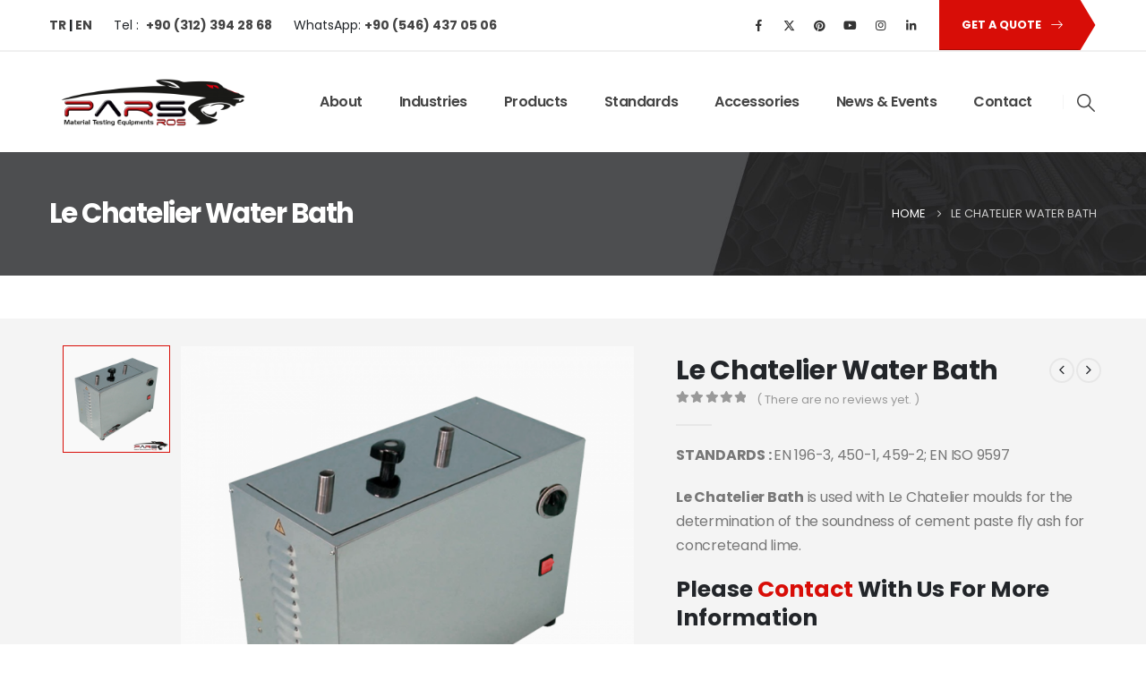

--- FILE ---
content_type: text/html; charset=UTF-8
request_url: https://www.parsros.net/urun/le-chatelier-water-bath/
body_size: 28341
content:
	<!DOCTYPE html>
	<html class=""  lang="en-US" prefix="og: https://ogp.me/ns#">
	<head>
		<meta http-equiv="X-UA-Compatible" content="IE=edge" />
		<meta http-equiv="Content-Type" content="text/html; charset=UTF-8" />
		<meta name="viewport" content="width=device-width, initial-scale=1, minimum-scale=1" />

		<link rel="profile" href="https://gmpg.org/xfn/11" />
		<link rel="pingback" href="https://www.parsros.net/xmlrpc.php" />
		<link rel="alternate" href="https://www.parsros.net/urun/le-chatelier-su-banyosu/" hreflang="tr" />
<link rel="alternate" href="https://www.parsros.net/urun/le-chatelier-water-bath/" hreflang="en" />

<!-- Search Engine Optimization by Rank Math PRO - https://rankmath.com/ -->
<title>Le Chatelier Water Bath | Parsros Material Testing Equipments</title>
<meta name="description" content="Le Chatelier Water Bath is used with Le Chatelier moulds for the determination of the soundness of cement paste fly ash for concreteand lime."/>
<meta name="robots" content="follow, index, max-snippet:-1, max-video-preview:-1, max-image-preview:large"/>
<link rel="canonical" href="https://www.parsros.net/urun/le-chatelier-water-bath/" />
<meta property="og:locale" content="en_US" />
<meta property="og:type" content="product" />
<meta property="og:title" content="Le Chatelier Water Bath | Parsros Material Testing Equipments" />
<meta property="og:description" content="Le Chatelier Water Bath is used with Le Chatelier moulds for the determination of the soundness of cement paste fly ash for concreteand lime." />
<meta property="og:url" content="https://www.parsros.net/urun/le-chatelier-water-bath/" />
<meta property="og:site_name" content="PARSROS MATERIAL TESTING EQUIPMENTS" />
<meta property="og:updated_time" content="2022-03-09T19:52:16+03:00" />
<meta property="og:image" content="https://www.parsros.net/wp-content/uploads/2021/04/ParsRos-Le-Chatelier-Water-Bath.png" />
<meta property="og:image:secure_url" content="https://www.parsros.net/wp-content/uploads/2021/04/ParsRos-Le-Chatelier-Water-Bath.png" />
<meta property="og:image:width" content="850" />
<meta property="og:image:height" content="850" />
<meta property="og:image:alt" content="Le Chatelier Water Bath" />
<meta property="og:image:type" content="image/png" />
<meta property="product:brand" content="Parsros" />
<meta property="product:price:currency" content="TRY" />
<meta property="product:availability" content="instock" />
<meta name="twitter:card" content="summary_large_image" />
<meta name="twitter:title" content="Le Chatelier Water Bath | Parsros Material Testing Equipments" />
<meta name="twitter:description" content="Le Chatelier Water Bath is used with Le Chatelier moulds for the determination of the soundness of cement paste fly ash for concreteand lime." />
<meta name="twitter:site" content="@ParsRos" />
<meta name="twitter:creator" content="@ParsRos" />
<meta name="twitter:image" content="https://www.parsros.net/wp-content/uploads/2021/04/ParsRos-Le-Chatelier-Water-Bath.png" />
<meta name="twitter:label1" content="Price" />
<meta name="twitter:data1" content="&#8378;0.00" />
<meta name="twitter:label2" content="Availability" />
<meta name="twitter:data2" content="In stock" />
<!-- /Rank Math WordPress SEO plugin -->

<link rel='dns-prefetch' href='//www.googletagmanager.com' />
<link rel='dns-prefetch' href='//fonts.googleapis.com' />
<link rel="alternate" type="application/rss+xml" title="Parsros Material Testing Equipments &raquo; Feed" href="https://www.parsros.net/en/feed/" />
<link rel="alternate" type="application/rss+xml" title="Parsros Material Testing Equipments &raquo; Comments Feed" href="https://www.parsros.net/en/comments/feed/" />
<link rel="alternate" type="application/rss+xml" title="Parsros Material Testing Equipments &raquo; Le Chatelier Water Bath Comments Feed" href="https://www.parsros.net/urun/le-chatelier-water-bath/feed/" />
<link rel="alternate" title="oEmbed (JSON)" type="application/json+oembed" href="https://www.parsros.net/wp-json/oembed/1.0/embed?url=https%3A%2F%2Fwww.parsros.net%2Furun%2Fle-chatelier-water-bath%2F&#038;lang=en" />
<link rel="alternate" title="oEmbed (XML)" type="text/xml+oembed" href="https://www.parsros.net/wp-json/oembed/1.0/embed?url=https%3A%2F%2Fwww.parsros.net%2Furun%2Fle-chatelier-water-bath%2F&#038;format=xml&#038;lang=en" />
		<link rel="shortcut icon" href="//www.parsros.net/wp-content/uploads/2021/05/Logo.png" type="image/x-icon" />
				<link rel="apple-touch-icon" href="//www.parsros.net/wp-content/uploads/2021/05/Logo.png" />
				<link rel="apple-touch-icon" sizes="120x120" href="//www.parsros.net/wp-content/uploads/2021/05/Logo.png" />
				<link rel="apple-touch-icon" sizes="76x76" href="//www.parsros.net/wp-content/uploads/2021/05/Logo.png" />
				<link rel="apple-touch-icon" sizes="152x152" href="//www.parsros.net/wp-content/uploads/2021/05/Logo.png" />
		<link rel="preload" href="https://www.parsros.net/wp-content/themes/porto/fonts/porto-font/porto.woff2" as="font" type="font/woff2" crossorigin fetchpriority="high"/><link rel="preload" href="https://www.parsros.net/wp-content/themes/porto/fonts/fontawesome_optimized/fa-solid-900.woff2" as="font" type="font/woff2" crossorigin fetchpriority="high"/><link rel="preload" href="https://www.parsros.net/wp-content/themes/porto/fonts/fontawesome_optimized/fa-regular-400.woff2" as="font" type="font/woff2" crossorigin fetchpriority="high"/><link rel="preload" href="https://www.parsros.net/wp-content/themes/porto/fonts/fontawesome_optimized/fa-brands-400.woff2" as="font" type="font/woff2" crossorigin fetchpriority="high"/><link rel="preload" href="https://www.parsros.net/wp-content/themes/porto/fonts/Simple-Line-Icons/Simple-Line-Icons.woff2" as="font" type="font/woff2" crossorigin fetchpriority="high"/><style id='wp-img-auto-sizes-contain-inline-css'>
img:is([sizes=auto i],[sizes^="auto," i]){contain-intrinsic-size:3000px 1500px}
/*# sourceURL=wp-img-auto-sizes-contain-inline-css */
</style>
<style id='wp-block-library-inline-css'>
:root{--wp-block-synced-color:#7a00df;--wp-block-synced-color--rgb:122,0,223;--wp-bound-block-color:var(--wp-block-synced-color);--wp-editor-canvas-background:#ddd;--wp-admin-theme-color:#007cba;--wp-admin-theme-color--rgb:0,124,186;--wp-admin-theme-color-darker-10:#006ba1;--wp-admin-theme-color-darker-10--rgb:0,107,160.5;--wp-admin-theme-color-darker-20:#005a87;--wp-admin-theme-color-darker-20--rgb:0,90,135;--wp-admin-border-width-focus:2px}@media (min-resolution:192dpi){:root{--wp-admin-border-width-focus:1.5px}}.wp-element-button{cursor:pointer}:root .has-very-light-gray-background-color{background-color:#eee}:root .has-very-dark-gray-background-color{background-color:#313131}:root .has-very-light-gray-color{color:#eee}:root .has-very-dark-gray-color{color:#313131}:root .has-vivid-green-cyan-to-vivid-cyan-blue-gradient-background{background:linear-gradient(135deg,#00d084,#0693e3)}:root .has-purple-crush-gradient-background{background:linear-gradient(135deg,#34e2e4,#4721fb 50%,#ab1dfe)}:root .has-hazy-dawn-gradient-background{background:linear-gradient(135deg,#faaca8,#dad0ec)}:root .has-subdued-olive-gradient-background{background:linear-gradient(135deg,#fafae1,#67a671)}:root .has-atomic-cream-gradient-background{background:linear-gradient(135deg,#fdd79a,#004a59)}:root .has-nightshade-gradient-background{background:linear-gradient(135deg,#330968,#31cdcf)}:root .has-midnight-gradient-background{background:linear-gradient(135deg,#020381,#2874fc)}:root{--wp--preset--font-size--normal:16px;--wp--preset--font-size--huge:42px}.has-regular-font-size{font-size:1em}.has-larger-font-size{font-size:2.625em}.has-normal-font-size{font-size:var(--wp--preset--font-size--normal)}.has-huge-font-size{font-size:var(--wp--preset--font-size--huge)}.has-text-align-center{text-align:center}.has-text-align-left{text-align:left}.has-text-align-right{text-align:right}.has-fit-text{white-space:nowrap!important}#end-resizable-editor-section{display:none}.aligncenter{clear:both}.items-justified-left{justify-content:flex-start}.items-justified-center{justify-content:center}.items-justified-right{justify-content:flex-end}.items-justified-space-between{justify-content:space-between}.screen-reader-text{border:0;clip-path:inset(50%);height:1px;margin:-1px;overflow:hidden;padding:0;position:absolute;width:1px;word-wrap:normal!important}.screen-reader-text:focus{background-color:#ddd;clip-path:none;color:#444;display:block;font-size:1em;height:auto;left:5px;line-height:normal;padding:15px 23px 14px;text-decoration:none;top:5px;width:auto;z-index:100000}html :where(.has-border-color){border-style:solid}html :where([style*=border-top-color]){border-top-style:solid}html :where([style*=border-right-color]){border-right-style:solid}html :where([style*=border-bottom-color]){border-bottom-style:solid}html :where([style*=border-left-color]){border-left-style:solid}html :where([style*=border-width]){border-style:solid}html :where([style*=border-top-width]){border-top-style:solid}html :where([style*=border-right-width]){border-right-style:solid}html :where([style*=border-bottom-width]){border-bottom-style:solid}html :where([style*=border-left-width]){border-left-style:solid}html :where(img[class*=wp-image-]){height:auto;max-width:100%}:where(figure){margin:0 0 1em}html :where(.is-position-sticky){--wp-admin--admin-bar--position-offset:var(--wp-admin--admin-bar--height,0px)}@media screen and (max-width:600px){html :where(.is-position-sticky){--wp-admin--admin-bar--position-offset:0px}}

/*# sourceURL=wp-block-library-inline-css */
</style><style id='global-styles-inline-css'>
:root{--wp--preset--aspect-ratio--square: 1;--wp--preset--aspect-ratio--4-3: 4/3;--wp--preset--aspect-ratio--3-4: 3/4;--wp--preset--aspect-ratio--3-2: 3/2;--wp--preset--aspect-ratio--2-3: 2/3;--wp--preset--aspect-ratio--16-9: 16/9;--wp--preset--aspect-ratio--9-16: 9/16;--wp--preset--color--black: #000000;--wp--preset--color--cyan-bluish-gray: #abb8c3;--wp--preset--color--white: #ffffff;--wp--preset--color--pale-pink: #f78da7;--wp--preset--color--vivid-red: #cf2e2e;--wp--preset--color--luminous-vivid-orange: #ff6900;--wp--preset--color--luminous-vivid-amber: #fcb900;--wp--preset--color--light-green-cyan: #7bdcb5;--wp--preset--color--vivid-green-cyan: #00d084;--wp--preset--color--pale-cyan-blue: #8ed1fc;--wp--preset--color--vivid-cyan-blue: #0693e3;--wp--preset--color--vivid-purple: #9b51e0;--wp--preset--color--primary: var(--porto-primary-color);--wp--preset--color--secondary: var(--porto-secondary-color);--wp--preset--color--tertiary: var(--porto-tertiary-color);--wp--preset--color--quaternary: var(--porto-quaternary-color);--wp--preset--color--dark: var(--porto-dark-color);--wp--preset--color--light: var(--porto-light-color);--wp--preset--color--primary-hover: var(--porto-primary-light-5);--wp--preset--gradient--vivid-cyan-blue-to-vivid-purple: linear-gradient(135deg,rgb(6,147,227) 0%,rgb(155,81,224) 100%);--wp--preset--gradient--light-green-cyan-to-vivid-green-cyan: linear-gradient(135deg,rgb(122,220,180) 0%,rgb(0,208,130) 100%);--wp--preset--gradient--luminous-vivid-amber-to-luminous-vivid-orange: linear-gradient(135deg,rgb(252,185,0) 0%,rgb(255,105,0) 100%);--wp--preset--gradient--luminous-vivid-orange-to-vivid-red: linear-gradient(135deg,rgb(255,105,0) 0%,rgb(207,46,46) 100%);--wp--preset--gradient--very-light-gray-to-cyan-bluish-gray: linear-gradient(135deg,rgb(238,238,238) 0%,rgb(169,184,195) 100%);--wp--preset--gradient--cool-to-warm-spectrum: linear-gradient(135deg,rgb(74,234,220) 0%,rgb(151,120,209) 20%,rgb(207,42,186) 40%,rgb(238,44,130) 60%,rgb(251,105,98) 80%,rgb(254,248,76) 100%);--wp--preset--gradient--blush-light-purple: linear-gradient(135deg,rgb(255,206,236) 0%,rgb(152,150,240) 100%);--wp--preset--gradient--blush-bordeaux: linear-gradient(135deg,rgb(254,205,165) 0%,rgb(254,45,45) 50%,rgb(107,0,62) 100%);--wp--preset--gradient--luminous-dusk: linear-gradient(135deg,rgb(255,203,112) 0%,rgb(199,81,192) 50%,rgb(65,88,208) 100%);--wp--preset--gradient--pale-ocean: linear-gradient(135deg,rgb(255,245,203) 0%,rgb(182,227,212) 50%,rgb(51,167,181) 100%);--wp--preset--gradient--electric-grass: linear-gradient(135deg,rgb(202,248,128) 0%,rgb(113,206,126) 100%);--wp--preset--gradient--midnight: linear-gradient(135deg,rgb(2,3,129) 0%,rgb(40,116,252) 100%);--wp--preset--font-size--small: 13px;--wp--preset--font-size--medium: 20px;--wp--preset--font-size--large: 36px;--wp--preset--font-size--x-large: 42px;--wp--preset--spacing--20: 0.44rem;--wp--preset--spacing--30: 0.67rem;--wp--preset--spacing--40: 1rem;--wp--preset--spacing--50: 1.5rem;--wp--preset--spacing--60: 2.25rem;--wp--preset--spacing--70: 3.38rem;--wp--preset--spacing--80: 5.06rem;--wp--preset--shadow--natural: 6px 6px 9px rgba(0, 0, 0, 0.2);--wp--preset--shadow--deep: 12px 12px 50px rgba(0, 0, 0, 0.4);--wp--preset--shadow--sharp: 6px 6px 0px rgba(0, 0, 0, 0.2);--wp--preset--shadow--outlined: 6px 6px 0px -3px rgb(255, 255, 255), 6px 6px rgb(0, 0, 0);--wp--preset--shadow--crisp: 6px 6px 0px rgb(0, 0, 0);}:where(.is-layout-flex){gap: 0.5em;}:where(.is-layout-grid){gap: 0.5em;}body .is-layout-flex{display: flex;}.is-layout-flex{flex-wrap: wrap;align-items: center;}.is-layout-flex > :is(*, div){margin: 0;}body .is-layout-grid{display: grid;}.is-layout-grid > :is(*, div){margin: 0;}:where(.wp-block-columns.is-layout-flex){gap: 2em;}:where(.wp-block-columns.is-layout-grid){gap: 2em;}:where(.wp-block-post-template.is-layout-flex){gap: 1.25em;}:where(.wp-block-post-template.is-layout-grid){gap: 1.25em;}.has-black-color{color: var(--wp--preset--color--black) !important;}.has-cyan-bluish-gray-color{color: var(--wp--preset--color--cyan-bluish-gray) !important;}.has-white-color{color: var(--wp--preset--color--white) !important;}.has-pale-pink-color{color: var(--wp--preset--color--pale-pink) !important;}.has-vivid-red-color{color: var(--wp--preset--color--vivid-red) !important;}.has-luminous-vivid-orange-color{color: var(--wp--preset--color--luminous-vivid-orange) !important;}.has-luminous-vivid-amber-color{color: var(--wp--preset--color--luminous-vivid-amber) !important;}.has-light-green-cyan-color{color: var(--wp--preset--color--light-green-cyan) !important;}.has-vivid-green-cyan-color{color: var(--wp--preset--color--vivid-green-cyan) !important;}.has-pale-cyan-blue-color{color: var(--wp--preset--color--pale-cyan-blue) !important;}.has-vivid-cyan-blue-color{color: var(--wp--preset--color--vivid-cyan-blue) !important;}.has-vivid-purple-color{color: var(--wp--preset--color--vivid-purple) !important;}.has-black-background-color{background-color: var(--wp--preset--color--black) !important;}.has-cyan-bluish-gray-background-color{background-color: var(--wp--preset--color--cyan-bluish-gray) !important;}.has-white-background-color{background-color: var(--wp--preset--color--white) !important;}.has-pale-pink-background-color{background-color: var(--wp--preset--color--pale-pink) !important;}.has-vivid-red-background-color{background-color: var(--wp--preset--color--vivid-red) !important;}.has-luminous-vivid-orange-background-color{background-color: var(--wp--preset--color--luminous-vivid-orange) !important;}.has-luminous-vivid-amber-background-color{background-color: var(--wp--preset--color--luminous-vivid-amber) !important;}.has-light-green-cyan-background-color{background-color: var(--wp--preset--color--light-green-cyan) !important;}.has-vivid-green-cyan-background-color{background-color: var(--wp--preset--color--vivid-green-cyan) !important;}.has-pale-cyan-blue-background-color{background-color: var(--wp--preset--color--pale-cyan-blue) !important;}.has-vivid-cyan-blue-background-color{background-color: var(--wp--preset--color--vivid-cyan-blue) !important;}.has-vivid-purple-background-color{background-color: var(--wp--preset--color--vivid-purple) !important;}.has-black-border-color{border-color: var(--wp--preset--color--black) !important;}.has-cyan-bluish-gray-border-color{border-color: var(--wp--preset--color--cyan-bluish-gray) !important;}.has-white-border-color{border-color: var(--wp--preset--color--white) !important;}.has-pale-pink-border-color{border-color: var(--wp--preset--color--pale-pink) !important;}.has-vivid-red-border-color{border-color: var(--wp--preset--color--vivid-red) !important;}.has-luminous-vivid-orange-border-color{border-color: var(--wp--preset--color--luminous-vivid-orange) !important;}.has-luminous-vivid-amber-border-color{border-color: var(--wp--preset--color--luminous-vivid-amber) !important;}.has-light-green-cyan-border-color{border-color: var(--wp--preset--color--light-green-cyan) !important;}.has-vivid-green-cyan-border-color{border-color: var(--wp--preset--color--vivid-green-cyan) !important;}.has-pale-cyan-blue-border-color{border-color: var(--wp--preset--color--pale-cyan-blue) !important;}.has-vivid-cyan-blue-border-color{border-color: var(--wp--preset--color--vivid-cyan-blue) !important;}.has-vivid-purple-border-color{border-color: var(--wp--preset--color--vivid-purple) !important;}.has-vivid-cyan-blue-to-vivid-purple-gradient-background{background: var(--wp--preset--gradient--vivid-cyan-blue-to-vivid-purple) !important;}.has-light-green-cyan-to-vivid-green-cyan-gradient-background{background: var(--wp--preset--gradient--light-green-cyan-to-vivid-green-cyan) !important;}.has-luminous-vivid-amber-to-luminous-vivid-orange-gradient-background{background: var(--wp--preset--gradient--luminous-vivid-amber-to-luminous-vivid-orange) !important;}.has-luminous-vivid-orange-to-vivid-red-gradient-background{background: var(--wp--preset--gradient--luminous-vivid-orange-to-vivid-red) !important;}.has-very-light-gray-to-cyan-bluish-gray-gradient-background{background: var(--wp--preset--gradient--very-light-gray-to-cyan-bluish-gray) !important;}.has-cool-to-warm-spectrum-gradient-background{background: var(--wp--preset--gradient--cool-to-warm-spectrum) !important;}.has-blush-light-purple-gradient-background{background: var(--wp--preset--gradient--blush-light-purple) !important;}.has-blush-bordeaux-gradient-background{background: var(--wp--preset--gradient--blush-bordeaux) !important;}.has-luminous-dusk-gradient-background{background: var(--wp--preset--gradient--luminous-dusk) !important;}.has-pale-ocean-gradient-background{background: var(--wp--preset--gradient--pale-ocean) !important;}.has-electric-grass-gradient-background{background: var(--wp--preset--gradient--electric-grass) !important;}.has-midnight-gradient-background{background: var(--wp--preset--gradient--midnight) !important;}.has-small-font-size{font-size: var(--wp--preset--font-size--small) !important;}.has-medium-font-size{font-size: var(--wp--preset--font-size--medium) !important;}.has-large-font-size{font-size: var(--wp--preset--font-size--large) !important;}.has-x-large-font-size{font-size: var(--wp--preset--font-size--x-large) !important;}
/*# sourceURL=global-styles-inline-css */
</style>

<style id='classic-theme-styles-inline-css'>
/*! This file is auto-generated */
.wp-block-button__link{color:#fff;background-color:#32373c;border-radius:9999px;box-shadow:none;text-decoration:none;padding:calc(.667em + 2px) calc(1.333em + 2px);font-size:1.125em}.wp-block-file__button{background:#32373c;color:#fff;text-decoration:none}
/*# sourceURL=/wp-includes/css/classic-themes.min.css */
</style>
<link rel='stylesheet' id='saswp-rf-style-css' href='https://www.parsros.net/wp-content/plugins/schema-and-structured-data-for-wp/admin_section/css/saswp-review-feature-front.min.css?ver=1.54.2' media='all' />
<link rel='stylesheet' id='dashicons-css' href='https://www.parsros.net/wp-includes/css/dashicons.min.css?ver=b632db03348299e14d4a7230e840a2c2' media='all' />
<link rel='stylesheet' id='saswp-frontend-css-css' href='https://www.parsros.net/wp-content/plugins/schema-and-structured-data-for-wp/admin_section/css/saswp-frontend.min.css?ver=1.54.2' media='all' />
<link rel='stylesheet' id='jquery-rateyo-min-css-css' href='https://www.parsros.net/wp-content/plugins/schema-and-structured-data-for-wp/admin_section/css/jquery.rateyo.min.css?ver=1.54.2' media='all' />
<link rel='stylesheet' id='photoswipe-css' href='https://www.parsros.net/wp-content/plugins/woocommerce/assets/css/photoswipe/photoswipe.min.css?ver=10.4.3' media='all' />
<link rel='stylesheet' id='photoswipe-default-skin-css' href='https://www.parsros.net/wp-content/plugins/woocommerce/assets/css/photoswipe/default-skin/default-skin.min.css?ver=10.4.3' media='all' />
<style id='woocommerce-inline-inline-css'>
.woocommerce form .form-row .required { visibility: visible; }
/*# sourceURL=woocommerce-inline-inline-css */
</style>
<link rel='stylesheet' id='porto-fs-progress-bar-css' href='https://www.parsros.net/wp-content/themes/porto/inc/lib/woocommerce-shipping-progress-bar/shipping-progress-bar.css?ver=7.7.1' media='all' />
<link rel='stylesheet' id='porto-css-vars-css' href='https://www.parsros.net/wp-content/uploads/porto_styles/theme_css_vars.css?ver=7.7.1' media='all' />
<link rel='stylesheet' id='bootstrap-css' href='https://www.parsros.net/wp-content/uploads/porto_styles/bootstrap.css?ver=7.7.1' media='all' />
<link rel='stylesheet' id='porto-plugins-css' href='https://www.parsros.net/wp-content/themes/porto/css/plugins_optimized.css?ver=7.7.1' media='all' />
<link rel='stylesheet' id='porto-theme-css' href='https://www.parsros.net/wp-content/themes/porto/css/theme.css?ver=7.7.1' media='all' />
<link rel='stylesheet' id='porto-animate-css' href='https://www.parsros.net/wp-content/themes/porto/css/part/animate.css?ver=7.7.1' media='all' />
<link rel='stylesheet' id='porto-blog-legacy-css' href='https://www.parsros.net/wp-content/themes/porto/css/part/blog-legacy.css?ver=7.7.1' media='all' />
<link rel='stylesheet' id='porto-header-shop-css' href='https://www.parsros.net/wp-content/themes/porto/css/part/header-shop.css?ver=7.7.1' media='all' />
<link rel='stylesheet' id='porto-header-legacy-css' href='https://www.parsros.net/wp-content/themes/porto/css/part/header-legacy.css?ver=7.7.1' media='all' />
<link rel='stylesheet' id='porto-footer-legacy-css' href='https://www.parsros.net/wp-content/themes/porto/css/part/footer-legacy.css?ver=7.7.1' media='all' />
<link rel='stylesheet' id='porto-nav-panel-css' href='https://www.parsros.net/wp-content/themes/porto/css/part/nav-panel.css?ver=7.7.1' media='all' />
<link rel='stylesheet' id='porto-sitemap-css' href='https://www.parsros.net/wp-content/themes/porto/css/part/sitemap.css?ver=7.7.1' media='all' />
<link rel='stylesheet' id='porto-media-mobile-sidebar-css' href='https://www.parsros.net/wp-content/themes/porto/css/part/media-mobile-sidebar.css?ver=7.7.1' media='(max-width:991px)' />
<link rel='stylesheet' id='porto-shortcodes-css' href='https://www.parsros.net/wp-content/uploads/porto_styles/shortcodes.css?ver=7.7.1' media='all' />
<link rel='stylesheet' id='porto-theme-shop-css' href='https://www.parsros.net/wp-content/themes/porto/css/theme_shop.css?ver=7.7.1' media='all' />
<link rel='stylesheet' id='porto-only-product-css' href='https://www.parsros.net/wp-content/themes/porto/css/part/only-product.css?ver=7.7.1' media='all' />
<link rel='stylesheet' id='porto-shop-legacy-css' href='https://www.parsros.net/wp-content/themes/porto/css/part/shop-legacy.css?ver=7.7.1' media='all' />
<link rel='stylesheet' id='porto-shop-sidebar-base-css' href='https://www.parsros.net/wp-content/themes/porto/css/part/shop-sidebar-base.css?ver=7.7.1' media='all' />
<link rel='stylesheet' id='porto-theme-vc-css' href='https://www.parsros.net/wp-content/themes/porto/css/theme_vc.css?ver=7.7.1' media='all' />
<link rel='stylesheet' id='porto-dynamic-style-css' href='https://www.parsros.net/wp-content/uploads/porto_styles/dynamic_style.css?ver=7.7.1' media='all' />
<link rel='stylesheet' id='vcv:assets:source:styles:httpsfontsgoogleapiscomcssfamilypoppins700-css' href='https://fonts.googleapis.com/css?family=Poppins%3A700&#038;ver=0-8' media='all' />
<link rel='stylesheet' id='vcv:assets:source:main:styles:assets-bundlesbf0dd0084ceaec5f6d627824d708ed0dsourcecss-css' href='https://www.parsros.net/wp-content/uploads/visualcomposer-assets/assets-bundles/bf0dd0084ceaec5f6d627824d708ed0d.source.css?ver=45.15.0.bf0dd0084ceaec5f6d627824d708ed0d-8' media='all' />
<link rel='stylesheet' id='vcv:assets:source:styles:httpsfontsgoogleapiscomcssfamilyabril-fatface400-css' href='https://fonts.googleapis.com/css?family=Abril+Fatface%3A400&#038;ver=0-183' media='all' />
<link rel='stylesheet' id='vcv:assets:source:styles:assetslibraryimagefilterdistimagefilterbundlecss-css' href='https://www.parsros.net/wp-content/plugins/visualcomposer/public/sources/assetsLibrary/imageFilter/dist/imageFilter.bundle.css?ver=45.15.0-183' media='all' />
<link rel='stylesheet' id='vcv:assets:source:main:styles:assets-bundles49ffe5aea7f37a8e338e8d77c075e6e9sourcecss-css' href='https://www.parsros.net/wp-content/uploads/visualcomposer-assets/assets-bundles/49ffe5aea7f37a8e338e8d77c075e6e9.source.css?ver=45.15.0.49ffe5aea7f37a8e338e8d77c075e6e9-183' media='all' />
<link rel='stylesheet' id='porto-type-builder-css' href='https://www.parsros.net/wp-content/plugins/porto-functionality/builders/assets/type-builder.css?ver=3.7.2' media='all' />
<link rel='stylesheet' id='porto-account-login-style-css' href='https://www.parsros.net/wp-content/themes/porto/css/theme/shop/login-style/account-login.css?ver=7.7.1' media='all' />
<link rel='stylesheet' id='porto-theme-woopage-css' href='https://www.parsros.net/wp-content/themes/porto/css/theme/shop/other/woopage.css?ver=7.7.1' media='all' />
<link rel='stylesheet' id='porto-sp-layout-css' href='https://www.parsros.net/wp-content/themes/porto/css/theme/shop/single-product/transparent.css?ver=7.7.1' media='all' />
<link rel='stylesheet' id='porto-style-css' href='https://www.parsros.net/wp-content/themes/porto/style.css?ver=7.7.1' media='all' />
<style id='porto-style-inline-css'>
.side-header-narrow-bar-logo{max-width:225px}@media (min-width:992px){}.page-top .product-nav{position:static;height:auto;margin-top:0}.page-top .product-nav .product-prev,.page-top .product-nav .product-next{float:none;position:absolute;height:30px;top:50%;bottom:50%;margin-top:-15px}.page-top .product-nav .product-prev{right:10px}.page-top .product-nav .product-next{left:10px}.page-top .product-nav .product-next .product-popup{right:auto;left:0}.page-top .product-nav .product-next .product-popup:before{right:auto;left:6px}.page-top .sort-source{position:static;text-align:center;margin-top:5px;border-width:0}.page-top{padding-top:20px;padding-bottom:20px}.page-top .page-title{padding-bottom:0}@media (max-width:991px){.page-top .page-sub-title{margin-bottom:5px;margin-top:0}.page-top .breadcrumbs-wrap{margin-bottom:5px}}@media (min-width:992px){.page-top .page-title{min-height:0;line-height:1.25}.page-top .page-sub-title{line-height:1.6}.page-top .product-nav{display:inline-block;height:30px;vertical-align:middle;margin-left:10px}.page-top .product-nav .product-prev,.page-top .product-nav .product-next{position:relative}.page-top .product-nav .product-prev{float:left;left:0}.page-top .product-nav .product-prev .product-popup{right:auto;left:-26px}.page-top .product-nav .product-prev:before{right:auto;left:32px}.page-top .product-nav .product-next{float:left;left:0}.page-top .product-nav .product-next .product-popup{right:auto;left:0}.page-top .product-nav .product-next .product-popup:before{right:auto}}@media (min-width:992px){.page-top .product-nav{height:auto}.page-top .breadcrumb{-webkit-justify-content:flex-end;-ms-flex-pack:end;justify-content:flex-end}}.product-images .img-thumbnail .inner,.product-images .img-thumbnail .inner img{-webkit-transform:none;transform:none}.sticky-product{position:fixed;top:0;left:0;width:100%;z-index:1001;background-color:#fff;box-shadow:0 3px 5px rgba(0,0,0,0.08);padding:15px 0}.sticky-product.pos-bottom{top:auto;bottom:var(--porto-icon-menus-mobile,0);box-shadow:0 -3px 5px rgba(0,0,0,0.08)}.sticky-product .container{display:-ms-flexbox;display:flex;-ms-flex-align:center;align-items:center;-ms-flex-wrap:wrap;flex-wrap:wrap}.sticky-product .sticky-image{max-width:60px;margin-right:15px}.sticky-product .add-to-cart{-ms-flex:1;flex:1;text-align:right;margin-top:5px}.sticky-product .product-name{font-size:16px;font-weight:600;line-height:inherit;margin-bottom:0}.sticky-product .sticky-detail{line-height:1.5;display:-ms-flexbox;display:flex}.sticky-product .star-rating{margin:5px 15px;font-size:1em}.sticky-product .availability{padding-top:2px}.sticky-product .sticky-detail .price{font-family:Poppins,Poppins,sans-serif;font-weight:400;margin-bottom:0;font-size:1.3em;line-height:1.5}.sticky-product.pos-top:not(.hide){top:0;opacity:1;visibility:visible;transform:translate3d( 0,0,0 )}.sticky-product.pos-top.scroll-down{opacity:0 !important;visibility:hidden;transform:translate3d( 0,-100%,0 )}.sticky-product.sticky-ready{transition:left .3s,visibility 0.3s,opacity 0.3s,transform 0.3s,top 0.3s ease}.sticky-product .quantity.extra-type{display:none}@media (min-width:992px){body.single-product .sticky-product .container{padding-left:calc(var(--porto-grid-gutter-width) / 2);padding-right:calc(var(--porto-grid-gutter-width) / 2)}}.sticky-product .container{padding-left:var(--porto-fluid-spacing);padding-right:var(--porto-fluid-spacing)}@media (max-width:768px){.sticky-product .sticky-image,.sticky-product .sticky-detail,.sticky-product{display:none}.sticky-product.show-mobile{display:block;padding-top:10px;padding-bottom:10px}.sticky-product.show-mobile .add-to-cart{margin-top:0}.sticky-product.show-mobile .single_add_to_cart_button{margin:0;width:100%}}#header .share-links a{font-size:0.8rem;box-shadow:none}#header .share-links a:not(:hover){color:#333333}#header .searchform button,#header .searchform-popup .search-toggle{font-size:1.4em;color:#444444}.btn-triangle{padding-right:20px;overflow:hidden;position:relative;z-index:1}.btn-triangle .btn{position:relative;padding-right:1rem;box-shadow:none !important}.btn-triangle .btn:after{content:'';position:absolute;width:60px;height:60px;top:50%;right:-24px;background:inherit;z-index:-1;transform:scaleX(0.6) translateY(-50%) rotate(45deg)}.btn-triangle .btn:focus,.btn-borders-triangle .btn{box-shadow:none}.btn-triangle .btn-lg{font-weight:700;padding:1.1875rem 2.5rem 1.1875rem 3.125rem}.btn-borders-triangle{padding-right:1.5rem;overflow:hidden}.btn-borders-triangle .btn{font-size:.85rem;color:#222529;border-color:#ddd;line-height:1.125rem;padding:1.1875rem 2.5rem 1.1875rem 3.125rem;border-width:2px 0 2px 2px !important;position:relative;text-transform:uppercase;border-radius:0;z-index:1;transition:border-color .2s,color .2s}.btn-borders-triangle .btn:before{content:'';position:absolute;width:4rem;height:4rem;border-width:2px 2px 0 0;top:50%;right:-1.3125rem;border-style:solid;border-color:inherit;transform:scaleX(0.75) translateY(-50%) rotate(45deg);z-index:-1}.btn-borders-triangle .btn:hover,.btn-borders-triangle .btn:focus{border-color:#d80d07;background:none;color:#d80d07}.heading-right-icon .porto-sicon-heading-right .porto-icon{margin-left:10px}.btn-borders-triangle .btn-light:hover:before,.btn-borders-triangle .btn-light:focus:before{background-color:inherit}.page-top .page-title{font-size:2.2em;font-weight:700}.page-top .breadcrumbs-wrap{font-size:.8125rem}.left-sidebar,.right-sidebar,.main-content{padding-top:3rem}.wpcf7 form .wpcf7-response-output{margin:0}input.form-control,textarea.form-control{line-height:1.85;padding:10px 20px}.wpcf7-form .form-control{background:#f7f7f7;min-height:3.375rem;border:none}.mejs-controls{opacity:0}body .mejs-overlay-button{width:84px;height:84px;border-radius:42px;color:#fff;border:10px solid;text-align:center;font-size:1.2em;line-height:64px;background:none;outline:none;transition:transform .25s}body .mejs-overlay-button:before{content:"\f04b";font-family:'Font Awesome 5 Free'}.mejs-overlay:hover .mejs-overlay-button{transform:scale(1.1)}.porto-sicon-description a:not(:hover){color:inherit}.overlay-primary .vce-row-content{z-index:1}.overlay-primary:before{content:'';display:block;background-color:#d80d07;opacity:.8;position:absolute;left:0;top:0;right:0;bottom:0;z-index:1}.bg-gray{background-color:#f7f7f7}.z-index-0{z-index:0}.z-index-2{z-index:2}.custom-font-size-3{font-size:1.15em !important}.home-intro-section .vce-asset-background-simple-item{background-position:center 70px !important;overflow:hidden}.home-intro-section > .vce-row-content,.bg-gray > .vce-row-content,.position-static > .vce-col-inner,.position-static > .vce-col-inner > .vce-col-content{position:static !important}.tri-bottom,.tri-top{height:120px;position:absolute;left:0;width:100%;bottom:0;z-index:1}.tri-bottom svg,.tri-top svg{position:absolute;left:50%;min-width:100%;height:100%;transform:translateX(-50%)}.tri-top{bottom:auto;top:0;transform:rotateY(180deg) rotateX(180deg)}.tri-top.shape-reverse{transform:rotateX(180deg)}.tri-bottom.shape-reverse{transform:rotateY(180deg)}.pc-container-absolute-centered-x{position:absolute;left:50%;transform:translateX(-50%)}.box-shadow-4 .vce-single-image-wrapper{box-shadow:0 0 21px -5px rgba(0,0,0,0.2)}.box-shadow-3 .vce-single-image-wrapper,.box-shadow-3 .porto-sicon-description img{box-shadow:0 30px 60px -30px rgba(0,0,0,0.45)}.pc-hero-sub-images-style-1{position:absolute;top:65%;left:100%;width:100%;z-index:-1}.pc-hero-sub-images-style-1 .porto-ibanner{overflow:visible}.pc-hero-sub-images-style-1:before{content:'';position:absolute;top:0;left:0;width:339px;height:100%;background:#c90c07;opacity:0.7;z-index:2}.pc-hero-sub-images-style-1:after{content:'';position:absolute;top:0;right:100%;width:40vw;height:100%;background:#c90c07}.pc-hero-sub-images-style-1 img{width:640px;max-width:none}.pc-hero-sub-images-style-1 .pc-hero-sub-images-shadow{z-index:1;box-shadow:0 0 80px 68px #c90c07}.custom-read-more i{transition:transform .3s;display:inline-block}.custom-read-more:hover i{transform:translateX(6px)}.porto-heading-wrap:hover{text-decoration:none}.pc-section-shape-background .custom-shape-divider:before{content:'';position:absolute;top:-150px;left:0;width:100%;height:150%;background:#f7f7f7;transform:skewY(-4deg);z-index:0}.owl-carousel.nav-style-1 .owl-nav [class*="owl-"]{padding:0;color:#222529;width:auto;font-size:24px}.owl-carousel.nav-style-1 .owl-nav .owl-prev:before{font-family:'porto';content:"\e8cc";display:block;transform:scaleX(-1)}.owl-carousel.nav-style-1 .owl-nav .owl-next:before{font-family:'porto';content:"\e8cc"}.pc-thumb-info-style-1{display:flex;flex-direction:column;margin-bottom:0}.pc-thumb-info-style-1 .porto-sicon-header{order:2;margin-top:1rem;margin-bottom:.25rem}.pc-thumb-info-style-1 .porto-sicon-description{position:relative}.pc-thumb-info-style-1 .porto-sicon-description p{margin-bottom:0}.pc-thumb-info-style-1 .porto-sicon-description img{width:100%;filter:grayscale(1);transform:scale(1) !important}.pc-thumb-info-style-1 .porto-sicon-description:after{content:'';position:absolute;top:0;right:0;bottom:0;left:0;background:#4d4e50;opacity:.7;transition:opacity .3s;z-index:1}@keyframes toRightFromLeftNoScale{49%{transform:translate(100%) scale(1)}50%{opacity:0;transform:translate(-100%) scale(1)}51%{opacity:1}}html .pc-thumb-info-style-1 .porto-just-icon-wrapper{background:#4d4e50;transition:background .3s;margin:0;padding-top:2.5rem;padding-bottom:2.5rem}.vce-col:nth-child(2n) .pc-thumb-info-style-1 .porto-just-icon-wrapper{background:#222529}.pc-thumb-info-style-1:hover .porto-just-icon-wrapper,.pc-thumb-info-style-1.active .porto-just-icon-wrapper{background-color:#d80d07 !important}.pc-thumb-info-style-1 .porto-sicon-title:hover{color:#d80d07}.pc-thumb-info-style-1:hover .porto-just-icon-wrapper img{animation:toRightFromLeftNoScale .3s forwards}.pc-thumb-info-style-1:hover .porto-sicon-description:after{opacity:0}.pc-thumb-info-style-1:hover .porto-sicon-description img,.pc-thumb-info-style-1.active .porto-sicon-description img{filter:grayscale(0)}.pc-thumb-info-style-1:hover h4{color:#d80d07}.pc-section-shape-background{position:relative;overflow:hidden}.pc-section-shape-background:before,.pc-section-shape-background:after{content:'';display:block;position:absolute;top:0;left:47.5%;width:50vw;height:100%;background:#FFF;transform:skewX(21deg);z-index:0}.pc-section-shape-background:after{left:49.5%;transform:skewX(-21deg)}.pc-section-shape-background.shape-reverse:before{left:auto;right:49.5%;transform:skewX(21deg) rotate(180deg)}.pc-section-shape-background.shape-reverse:after{left:auto;right:50.5%;transform:skewX(-21deg) rotate(180deg)}.pc-section-shape-background .custom-shape-divider{position:relative}.pc-section-shape-background .custom-shape-divider:before{content:'';position:absolute;top:-150px;left:0;width:100%;height:150%;background:#f7f7f7;transform:skewY(-4deg);z-index:0}.porto-process.process-horizontal .process-step-circle{width:110px;height:110px;border-color:#d4d4d4;font-size:2.2em;color:#d80d07}.porto-process.process-horizontal .process-step-content h4{font-size:1.35em}.porto-process.process-horizontal .process-step:hover .process-step-circle{background-color:#d80d07;color:#fff}.porto-vc-testimonial.testimonial-show-quote blockquote:before{content:'\f10d';font-family:"Font Awesome 5 Free";font-weight:900;font-size:1.2rem;color:#d80d07}.porto-vc-testimonial.testimonial-show-quote blockquote{padding:12px 40px;margin-bottom:12px}.porto-vc-testimonial .testimonial-author-side{margin-left:40px}.blog-posts .post-modern,.post-grid .grid-box,.single-post article.post{box-shadow:0 30px 90px rgba(0,0,0,.08);padding:1.5rem;border-bottom:none;background:#fff}.blog-posts .post .entry-title{margin-top:1rem}.blog-posts .post .entry-title a:hover{color:#D80D07;text-decoration:none}article.post h2 a,article.post h4 a{color:inherit}article.post h2 a:hover,article.post h4 a:hover{text-decoration:underline}article.post .post-meta i,.single-portfolio .portfolio-image.single,.single-portfolio .portfolio-desc{display:none}article.post .post-meta{display:inline-block;font-size:.8em;text-transform:uppercase;line-height:1;margin-bottom:.5rem}article.post .post-meta + .post-meta > span{border-left:1px solid #ccc;padding-left:12px;margin-left:4px}article.post-grid .post-image.single,article.post-grid .post-image .owl-carousel{margin-bottom:.25rem}article.post .btn-readmore{display:inline-block;background:none !important;border:none;padding:0;color:#d80d07 !important;font-size:.8rem !important;font-weight:600;position:relative;text-indent:-9999px}article.post .btn-readmore:before{content:'Read More';float:left;text-indent:0}article.post .btn-readmore:after{content:"\e8cc";font-family:Porto;float:left;text-indent:0;margin-left:6px;transition:transform .25s}article.post .btn-readmore:hover:after{transform:translateX(4px)}@media (max-width:991px){.pc-section-shape-background:before,.pc-section-shape-background:after{width:100vw}}.section-industries .porto-u-heading{transition:background .3s}.section-industries .porto-u-heading p{transition:color .3s}.section-industries .porto-u-heading:hover{background:#d80d07 !important}.section-industries .porto-u-heading:hover p{color:#fff !important}.portfolio-item.outimage{text-align:inherit;padding:1.5rem 1.5rem .5rem;box-shadow:0 30px 80px rgba(0,0,0,.1)}.portfolio-item.outimage .portfolio-brief-content{padding-left:0 !important;padding-right:0 !important}.portfolio-item.outimage .portfolio-title{font-size:1.5em;font-weight:600}.portfolio-item.outimage .read-more{display:table;font-size:.9em;font-weight:600;text-transform:uppercase;margin-top:.5rem;text-decoration:none}.portfolio-item.outimage .read-more .fas{transition:transform .25s}.portfolio-item.outimage .read-more .fas:before{content:'\e8cc';font-family:Porto;font-weight:400;margin-left:.25rem}.portfolio-item.outimage .read-more:hover .fas{transform:translateX(4px)}.single-portfolio .portfolio-image.single{display:none}.single-portfolio .portfolio > .row > .col-md-6{max-width:100%;flex:0 0 100%}.portfolio-large > .row.m-t-lg{margin-top:0 !important}.single-portfolio .portfolio-info{margin-bottom:0}.custom-stage-outer-box-shadow .owl-stage-outer{box-shadow:0 30px 60px -30px rgba(0,0,0,0.45)}.custom-table-style-1{color:#222529}.custom-table-style-1 thead tr{background:#4d4e50}.custom-table-style-1 thead th{border-top:0;border-bottom:0;color:#FFF;font-weight:700;font-size:17.6px;font-size:1.1rem}@media (min-width:480px){.custom-table-style-1 th,.custom-table-style-1 td{padding:15px 20px}}.custom-table-style-1 td:first-child{font-weight:600}.table td,.table th{border-top-color:#dee2e6}
/*# sourceURL=porto-style-inline-css */
</style>
<link rel='stylesheet' id='porto-360-gallery-css' href='https://www.parsros.net/wp-content/themes/porto/inc/lib/threesixty/threesixty.css?ver=7.7.1' media='all' />
<link rel='stylesheet' id='styles-child-css' href='https://www.parsros.net/wp-content/themes/porto-industry-factory/style.css?ver=b632db03348299e14d4a7230e840a2c2' media='all' />
<!--n2css--><!--n2js--><script src="https://www.parsros.net/wp-includes/js/jquery/jquery.min.js?ver=3.7.1" id="jquery-core-js"></script>
<script src="https://www.parsros.net/wp-content/plugins/woocommerce/assets/js/photoswipe/photoswipe.min.js?ver=4.1.1-wc.10.4.3" id="wc-photoswipe-js" defer data-wp-strategy="defer"></script>
<script src="https://www.parsros.net/wp-content/plugins/woocommerce/assets/js/photoswipe/photoswipe-ui-default.min.js?ver=4.1.1-wc.10.4.3" id="wc-photoswipe-ui-default-js" defer data-wp-strategy="defer"></script>
<script id="wc-single-product-js-extra">
var wc_single_product_params = {"i18n_required_rating_text":"Please select a rating","i18n_rating_options":["1 of 5 stars","2 of 5 stars","3 of 5 stars","4 of 5 stars","5 of 5 stars"],"i18n_product_gallery_trigger_text":"View full-screen image gallery","review_rating_required":"yes","flexslider":{"rtl":false,"animation":"slide","smoothHeight":true,"directionNav":false,"controlNav":"thumbnails","slideshow":false,"animationSpeed":500,"animationLoop":false,"allowOneSlide":false},"zoom_enabled":"","zoom_options":[],"photoswipe_enabled":"1","photoswipe_options":{"shareEl":false,"closeOnScroll":false,"history":false,"hideAnimationDuration":0,"showAnimationDuration":0},"flexslider_enabled":""};
//# sourceURL=wc-single-product-js-extra
</script>
<script src="https://www.parsros.net/wp-content/plugins/woocommerce/assets/js/frontend/single-product.min.js?ver=10.4.3" id="wc-single-product-js" defer data-wp-strategy="defer"></script>
<script src="https://www.parsros.net/wp-content/plugins/woocommerce/assets/js/jquery-blockui/jquery.blockUI.min.js?ver=2.7.0-wc.10.4.3" id="wc-jquery-blockui-js" data-wp-strategy="defer"></script>
<script src="https://www.parsros.net/wp-content/plugins/woocommerce/assets/js/js-cookie/js.cookie.min.js?ver=2.1.4-wc.10.4.3" id="wc-js-cookie-js" data-wp-strategy="defer"></script>
<script id="wc-cart-fragments-js-extra">
var wc_cart_fragments_params = {"ajax_url":"/wp-admin/admin-ajax.php","wc_ajax_url":"/?wc-ajax=%%endpoint%%","cart_hash_key":"wc_cart_hash_1d9eba5194d4ee5fe7c5f20752466963","fragment_name":"wc_fragments_1d9eba5194d4ee5fe7c5f20752466963","request_timeout":"15000"};
//# sourceURL=wc-cart-fragments-js-extra
</script>
<script src="https://www.parsros.net/wp-content/plugins/woocommerce/assets/js/frontend/cart-fragments.min.js?ver=10.4.3" id="wc-cart-fragments-js" defer data-wp-strategy="defer"></script>

<!-- Google tag (gtag.js) snippet added by Site Kit -->
<!-- Google Analytics snippet added by Site Kit -->
<script src="https://www.googletagmanager.com/gtag/js?id=G-7LHSPM7EPS" id="google_gtagjs-js" async></script>
<script id="google_gtagjs-js-after">
window.dataLayer = window.dataLayer || [];function gtag(){dataLayer.push(arguments);}
gtag("set","linker",{"domains":["www.parsros.net"]});
gtag("js", new Date());
gtag("set", "developer_id.dZTNiMT", true);
gtag("config", "G-7LHSPM7EPS");
 window._googlesitekit = window._googlesitekit || {}; window._googlesitekit.throttledEvents = []; window._googlesitekit.gtagEvent = (name, data) => { var key = JSON.stringify( { name, data } ); if ( !! window._googlesitekit.throttledEvents[ key ] ) { return; } window._googlesitekit.throttledEvents[ key ] = true; setTimeout( () => { delete window._googlesitekit.throttledEvents[ key ]; }, 5 ); gtag( "event", name, { ...data, event_source: "site-kit" } ); }; 
//# sourceURL=google_gtagjs-js-after
</script>
<link rel="https://api.w.org/" href="https://www.parsros.net/wp-json/" /><link rel="alternate" title="JSON" type="application/json" href="https://www.parsros.net/wp-json/wp/v2/product/3349" /><link rel="EditURI" type="application/rsd+xml" title="RSD" href="https://www.parsros.net/xmlrpc.php?rsd" />
<meta name="generator" content="Site Kit by Google 1.171.0" /><noscript><style>.vce-row-container .vcv-lozad {display: none}</style></noscript><meta name="generator" content="Powered by Visual Composer Website Builder - fast and easy-to-use drag and drop visual editor for WordPress."/>		<script type="text/javascript" id="webfont-queue">
		WebFontConfig = {
			google: { families: [ 'Poppins:400,500,600,700,800','Open+Sans:400,700','Playfair+Display:400,600,700' ] }
		};
		(function(d) {
			var wf = d.createElement('script'), s = d.scripts[d.scripts.length - 1];
			wf.src = 'https://www.parsros.net/wp-content/themes/porto/js/libs/webfont.js';
			wf.async = true;
			s.parentNode.insertBefore(wf, s);
		})(document);</script>
			<noscript><style>.woocommerce-product-gallery{ opacity: 1 !important; }</style></noscript>
	

<script type="application/ld+json" class="saswp-schema-markup-output">
[{"@context":"https:\/\/schema.org\/","@graph":[{"@context":"https:\/\/schema.org\/","@type":"SiteNavigationElement","@id":"https:\/\/www.parsros.net\/#hakkimizda","name":"Hakk\u0131m\u0131zda","url":"https:\/\/www.parsros.net\/about-us\/"},{"@context":"https:\/\/schema.org\/","@type":"SiteNavigationElement","@id":"https:\/\/www.parsros.net\/#endustriler","name":"End\u00fcstriler","url":"https:\/\/www.parsros.net\/endustriler\/"},{"@context":"https:\/\/schema.org\/","@type":"SiteNavigationElement","@id":"https:\/\/www.parsros.net\/#havacilik","name":"Havac\u0131l\u0131k","url":"https:\/\/www.parsros.net\/havacilik\/"},{"@context":"https:\/\/schema.org\/","@type":"SiteNavigationElement","@id":"https:\/\/www.parsros.net\/#otomotiv","name":"Otomotiv","url":"https:\/\/www.parsros.net\/otomotiv\/"},{"@context":"https:\/\/schema.org\/","@type":"SiteNavigationElement","@id":"https:\/\/www.parsros.net\/#demiryolu","name":"Demiryolu","url":"https:\/\/www.parsros.net\/demiryolu\/"},{"@context":"https:\/\/schema.org\/","@type":"SiteNavigationElement","@id":"https:\/\/www.parsros.net\/#yapi-insaat","name":"Yap\u0131 &#038; \u0130n\u015faat","url":"https:\/\/www.parsros.net\/yapiinsaat\/"},{"@context":"https:\/\/schema.org\/","@type":"SiteNavigationElement","@id":"https:\/\/www.parsros.net\/#medikal","name":"Medikal","url":"https:\/\/www.parsros.net\/medikal\/"},{"@context":"https:\/\/schema.org\/","@type":"SiteNavigationElement","@id":"https:\/\/www.parsros.net\/#metal","name":"Metal","url":"https:\/\/www.parsros.net\/metal\/"},{"@context":"https:\/\/schema.org\/","@type":"SiteNavigationElement","@id":"https:\/\/www.parsros.net\/#tekstil","name":"Tekstil","url":"https:\/\/www.parsros.net\/tekstil\/"},{"@context":"https:\/\/schema.org\/","@type":"SiteNavigationElement","@id":"https:\/\/www.parsros.net\/#ahsap","name":"Ah\u015fap","url":"https:\/\/www.parsros.net\/ahsap\/"},{"@context":"https:\/\/schema.org\/","@type":"SiteNavigationElement","@id":"https:\/\/www.parsros.net\/#kompozit","name":"Kompozit","url":"https:\/\/www.parsros.net\/kompozit\/"},{"@context":"https:\/\/schema.org\/","@type":"SiteNavigationElement","@id":"https:\/\/www.parsros.net\/#plastik","name":"Plastik","url":"https:\/\/www.parsros.net\/plastik\/"},{"@context":"https:\/\/schema.org\/","@type":"SiteNavigationElement","@id":"https:\/\/www.parsros.net\/#urunler","name":"\u00dcr\u00fcnler","url":"https:\/\/www.parsros.net\/urunler\/"},{"@context":"https:\/\/schema.org\/","@type":"SiteNavigationElement","@id":"https:\/\/www.parsros.net\/#kagit","name":"Ka\u011f\u0131t","url":"https:\/\/www.parsros.net\/kagit\/"},{"@context":"https:\/\/schema.org\/","@type":"SiteNavigationElement","@id":"https:\/\/www.parsros.net\/#agrega","name":"Agrega","url":"https:\/\/www.parsros.net\/urun-kategori\/agrega\/"},{"@context":"https:\/\/schema.org\/","@type":"SiteNavigationElement","@id":"https:\/\/www.parsros.net\/#beton","name":"Beton","url":"https:\/\/www.parsros.net\/urun-kategori\/beton\/"},{"@context":"https:\/\/schema.org\/","@type":"SiteNavigationElement","@id":"https:\/\/www.parsros.net\/#cimento","name":"\u00c7imento","url":"https:\/\/www.parsros.net\/urun-kategori\/cimento\/"},{"@context":"https:\/\/schema.org\/","@type":"SiteNavigationElement","@id":"https:\/\/www.parsros.net\/#asfalt","name":"Asfalt","url":"https:\/\/www.parsros.net\/urun-kategori\/asfalt\/"},{"@context":"https:\/\/schema.org\/","@type":"SiteNavigationElement","@id":"https:\/\/www.parsros.net\/#zemin","name":"Zemin","url":"https:\/\/www.parsros.net\/urun-kategori\/zemin\/"},{"@context":"https:\/\/schema.org\/","@type":"SiteNavigationElement","@id":"https:\/\/www.parsros.net\/#universal","name":"Universal","url":"https:\/\/www.parsros.net\/urun-kategori\/universal\/"},{"@context":"https:\/\/schema.org\/","@type":"SiteNavigationElement","@id":"https:\/\/www.parsros.net\/#kaya","name":"Kaya","url":"https:\/\/www.parsros.net\/urun-kategori\/kaya\/"},{"@context":"https:\/\/schema.org\/","@type":"SiteNavigationElement","@id":"https:\/\/www.parsros.net\/#genel-laboratuvar","name":"Genel Laboratuvar","url":"https:\/\/www.parsros.net\/urun-kategori\/genel-laboratuvar\/"},{"@context":"https:\/\/schema.org\/","@type":"SiteNavigationElement","@id":"https:\/\/www.parsros.net\/#standartlar","name":"Standartlar","url":"https:\/\/www.parsros.net\/standartlar-2\/"},{"@context":"https:\/\/schema.org\/","@type":"SiteNavigationElement","@id":"https:\/\/www.parsros.net\/#astm","name":"ASTM","url":"https:\/\/www.parsros.net\/urun-kategori\/standartlar\/astm\/"},{"@context":"https:\/\/schema.org\/","@type":"SiteNavigationElement","@id":"https:\/\/www.parsros.net\/#iso","name":"ISO","url":"https:\/\/www.parsros.net\/urun-kategori\/standartlar\/iso\/"},{"@context":"https:\/\/schema.org\/","@type":"SiteNavigationElement","@id":"https:\/\/www.parsros.net\/#bs","name":"BS","url":"https:\/\/www.parsros.net\/urun-kategori\/standartlar\/bs\/"},{"@context":"https:\/\/schema.org\/","@type":"SiteNavigationElement","@id":"https:\/\/www.parsros.net\/#en","name":"EN","url":"https:\/\/www.parsros.net\/urun-kategori\/standartlar\/en\/"},{"@context":"https:\/\/schema.org\/","@type":"SiteNavigationElement","@id":"https:\/\/www.parsros.net\/#din","name":"DIN","url":"https:\/\/www.parsros.net\/urun-kategori\/standartlar\/din\/"},{"@context":"https:\/\/schema.org\/","@type":"SiteNavigationElement","@id":"https:\/\/www.parsros.net\/#jedec","name":"JEDEC","url":"https:\/\/www.parsros.net\/urun-kategori\/standartlar\/jedec\/"},{"@context":"https:\/\/schema.org\/","@type":"SiteNavigationElement","@id":"https:\/\/www.parsros.net\/#gost","name":"GOST","url":"https:\/\/www.parsros.net\/urun-kategori\/standartlar\/gost\/"},{"@context":"https:\/\/schema.org\/","@type":"SiteNavigationElement","@id":"https:\/\/www.parsros.net\/#jis","name":"JIS","url":"https:\/\/www.parsros.net\/urun-kategori\/standartlar\/jis\/"},{"@context":"https:\/\/schema.org\/","@type":"SiteNavigationElement","@id":"https:\/\/www.parsros.net\/#uni","name":"UNI","url":"https:\/\/www.parsros.net\/urun-kategori\/standartlar\/uni\/"},{"@context":"https:\/\/schema.org\/","@type":"SiteNavigationElement","@id":"https:\/\/www.parsros.net\/#tappi","name":"TAPPI","url":"https:\/\/www.parsros.net\/urun-kategori\/standartlar\/tappi\/"},{"@context":"https:\/\/schema.org\/","@type":"SiteNavigationElement","@id":"https:\/\/www.parsros.net\/#diger","name":"D\u0130\u011eER","url":"https:\/\/www.parsros.net\/urun-kategori\/standartlar\/diger\/"},{"@context":"https:\/\/schema.org\/","@type":"SiteNavigationElement","@id":"https:\/\/www.parsros.net\/#aksesuarlar","name":"Aksesuarlar","url":"https:\/\/www.parsros.net\/aksesuarlar\/"},{"@context":"https:\/\/schema.org\/","@type":"SiteNavigationElement","@id":"https:\/\/www.parsros.net\/#tutucucene-aparatlar","name":"Tutucu,\u00c7ene &#038; Aparatlar","url":"https:\/\/www.parsros.net\/tutucucene-aparatlar\/"},{"@context":"https:\/\/schema.org\/","@type":"SiteNavigationElement","@id":"https:\/\/www.parsros.net\/#aktuatorler","name":"Akt\u00fcat\u00f6rler","url":"https:\/\/www.parsros.net\/aktuatorler\/"},{"@context":"https:\/\/schema.org\/","@type":"SiteNavigationElement","@id":"https:\/\/www.parsros.net\/#ekstensometreler","name":"Ekstensometreler","url":"https:\/\/www.parsros.net\/ekstensometreler\/"},{"@context":"https:\/\/schema.org\/","@type":"SiteNavigationElement","@id":"https:\/\/www.parsros.net\/#yuk-hucreleri","name":"Y\u00fck H\u00fccreleri","url":"https:\/\/www.parsros.net\/yuk-hucreleri\/"},{"@context":"https:\/\/schema.org\/","@type":"SiteNavigationElement","@id":"https:\/\/www.parsros.net\/#servo-valfler","name":"Servo Valfler","url":"https:\/\/www.parsros.net\/servo-valfler\/"},{"@context":"https:\/\/schema.org\/","@type":"SiteNavigationElement","@id":"https:\/\/www.parsros.net\/#haber-etkinlik","name":"Haber &#038; Etkinlik","url":"https:\/\/www.parsros.net\/blog\/"},{"@context":"https:\/\/schema.org\/","@type":"SiteNavigationElement","@id":"https:\/\/www.parsros.net\/#iletisim","name":"\u0130leti\u015fim","url":"https:\/\/www.parsros.net\/iletisim\/"}]},

{"@context":"https:\/\/schema.org\/","@type":"BreadcrumbList","@id":"https:\/\/www.parsros.net\/urun\/le-chatelier-water-bath\/#breadcrumb","itemListElement":[{"@type":"ListItem","position":1,"item":{"@id":"https:\/\/www.parsros.net","name":"Parsros Material Testing Equipments"}},{"@type":"ListItem","position":2,"item":{"@id":"https:\/\/www.parsros.net\/en\/urunler-2\/","name":"Products"}},{"@type":"ListItem","position":3,"item":{"@id":"https:\/\/www.parsros.net\/urun-kategori\/cement\/","name":"Cement"}},{"@type":"ListItem","position":4,"item":{"@id":"https:\/\/www.parsros.net\/urun\/le-chatelier-water-bath\/","name":"Le Chatelier Water Bath | Parsros Material Testing Equipments"}}]},

{"@context":"https:\/\/schema.org\/","@type":"Product","@id":"https:\/\/www.parsros.net\/urun\/le-chatelier-water-bath\/#Product","url":"https:\/\/www.parsros.net\/urun\/le-chatelier-water-bath\/","name":"Le Chatelier Water Bath","sku":"3349","description":"STANDARDS :\u00a0EN 196-3, 450-1, 459-2; EN ISO 9597\r\n\r\nLe Chatelier Bath\u00a0is used with Le Chatelier moulds for the determination of the soundness of cement paste fly ash for concreteand lime.\r\nPlease Contact With Us For More Information \r\n\r\n\r\nProduct Code\r\n\r\nProduct Description\r\n\r\n\r\n\r\nPRS-CEMLCWB\r\nLe Chatelier Water Bath, 220-240 V 50-60 Hz\r\n\r\n\r\n\r\n&nbsp;\r\nLe Chatelier Water Bath\r\nSTANDARDS :\u00a0EN 196-3, 450-1, 459-2; EN ISO 9597\r\n\r\nLe Chatelier Water Bath\u00a0is used with Le Chatelier moulds for the determination of the soundness of cement paste fly ash for concreteand lime.\r\n\r\nThe internal chamber and the insulated exterior case of the bath are manufactured from stainless steel.\r\n\r\nThe Bath is capable of reaching boiling point in 30 minutes by using two heater units.\r\n\r\nThere is a timer on the Le Chatelier Water Bath which is used to set the time for reaching the boiling point.\r\n\r\nAfter that time thetemperature of water is regulated by using one heater unit to conserve energy.\r\n\r\n*** It\u00a0 is supplied complete with a removable rack to hold up to 10 moulds. A cover is also supplied as standard.","offers":{"@type":"Offer","availability":"https:\/\/schema.org\/InStock","price":"0","priceCurrency":"TRY","url":"https:\/\/www.parsros.net\/urun\/le-chatelier-water-bath\/","priceValidUntil":"2023-03-09T16:52:16+00:00"},"mpn":"3349","brand":{"@type":"Brand","name":"Parsros Material Testing Equipments"},"aggregateRating":{"@type":"AggregateRating","reviewCount":1,"ratingValue":5},"review":[{"@type":"Review","author":{"@type":"Person","name":"Puan"},"datePublished":"2021-12-25","description":"","reviewRating":{"@type":"Rating","bestRating":5,"ratingValue":"5","worstRating":1}}],"image":[{"@type":"ImageObject","@id":"https:\/\/www.parsros.net\/urun\/le-chatelier-water-bath\/#primaryimage","url":"https:\/\/www.parsros.net\/wp-content\/uploads\/2021\/04\/ParsRos-Le-Chatelier-Water-Bath-1200x1200.png","width":"1200","height":"1200","caption":"Le Chatelier Water Bath"},{"@type":"ImageObject","url":"https:\/\/www.parsros.net\/wp-content\/uploads\/2021\/04\/ParsRos-Le-Chatelier-Water-Bath-1200x900.png","width":"1200","height":"900","caption":"Le Chatelier Water Bath"},{"@type":"ImageObject","url":"https:\/\/www.parsros.net\/wp-content\/uploads\/2021\/04\/ParsRos-Le-Chatelier-Water-Bath-1200x675.png","width":"1200","height":"675","caption":"Le Chatelier Water Bath"},{"@type":"ImageObject","url":"https:\/\/www.parsros.net\/wp-content\/uploads\/2021\/04\/ParsRos-Le-Chatelier-Water-Bath.png","width":"850","height":"850","caption":"Le Chatelier Water Bath"}]}]
</script>

<link rel="icon" href="https://www.parsros.net/wp-content/uploads/2025/04/cropped-PARSROS-LOGO-32x32.png" sizes="32x32" />
<link rel="icon" href="https://www.parsros.net/wp-content/uploads/2025/04/cropped-PARSROS-LOGO-192x192.png" sizes="192x192" />
<link rel="apple-touch-icon" href="https://www.parsros.net/wp-content/uploads/2025/04/cropped-PARSROS-LOGO-180x180.png" />
<meta name="msapplication-TileImage" content="https://www.parsros.net/wp-content/uploads/2025/04/cropped-PARSROS-LOGO-270x270.png" />
	</head>
	<body data-rsssl=1 class="wp-singular product-template-default single single-product postid-3349 wp-embed-responsive wp-theme-porto wp-child-theme-porto-industry-factory theme-porto vcwb woocommerce woocommerce-page woocommerce-no-js login-popup full blog-1">
	
	<div class="page-wrapper"><!-- page wrapper -->
		
											<!-- header wrapper -->
				<div class="header-wrapper">
										
<header  id="header" class="header-builder header-builder-p">
<div class="porto-block" data-id="3198"><style>.vce{margin-bottom:30px}.vce-row-container{width:100%}.vce-row{position:relative;display:-ms-flexbox;display:flex;-ms-flex-direction:column;flex-direction:column;margin-left:0;margin-right:0;transition:box-shadow .2s}.vce-row-content>.vce-col:last-child{margin-right:0}.vce-row-full-height{min-height:100vh}.vce-row-content{-ms-flex:1 1 auto;flex:1 1 auto;display:-ms-flexbox;display:flex;-ms-flex-direction:row;flex-direction:row;-ms-flex-wrap:wrap;flex-wrap:wrap;-ms-flex-pack:start;justify-content:flex-start;-ms-flex-line-pack:start;align-content:flex-start;-ms-flex-align:start;align-items:flex-start;min-height:1em;position:relative}.vce-row-wrap--reverse>.vce-row-content{-ms-flex-wrap:wrap-reverse;flex-wrap:wrap-reverse;-ms-flex-line-pack:end;align-content:flex-end;-ms-flex-align:end;align-items:flex-end}.vce-row-columns--top>.vce-row-content{-ms-flex-line-pack:start;align-content:flex-start}.vce-row-columns--top.vce-row-wrap--reverse>.vce-row-content{-ms-flex-line-pack:end;align-content:flex-end}.vce-row-columns--middle>.vce-row-content{-ms-flex-line-pack:center;align-content:center}.vce-row-columns--bottom>.vce-row-content{-ms-flex-line-pack:end;align-content:flex-end}.vce-row-columns--bottom.vce-row-wrap--reverse>.vce-row-content{-ms-flex-line-pack:start;align-content:flex-start}.vce-row-columns--bottom>.vce-row-content:after,.vce-row-columns--middle>.vce-row-content:after,.vce-row-columns--top>.vce-row-content:after{content:"";width:100%;height:0;overflow:hidden;visibility:hidden;display:block}.vce-row-content--middle>.vce-row-content>.vce-col>.vce-col-inner{display:-ms-flexbox;display:flex;-ms-flex-pack:center;justify-content:center;-ms-flex-direction:column;flex-direction:column}.vce-row-content--bottom>.vce-row-content>.vce-col>.vce-col-inner{display:-ms-flexbox;display:flex;-ms-flex-pack:end;justify-content:flex-end;-ms-flex-direction:column;flex-direction:column}.vce-row-equal-height>.vce-row-content{-ms-flex-align:stretch;align-items:stretch}.vce-row-columns--stretch>.vce-row-content{-ms-flex-line-pack:stretch;align-content:stretch;-ms-flex-align:stretch;align-items:stretch}.vce-row[data-vce-full-width=true]{position:relative;box-sizing:border-box}.vce-row[data-vce-stretch-content=true].vce-row-no-paddings{padding-left:0;padding-right:0}.vce-row.vce-element--has-background{padding-left:30px;padding-right:30px;padding-top:30px}.vce-row.vce-element--has-background[data-vce-full-width=true]:not([data-vce-stretch-content=true]){padding-left:0;padding-right:0}.vce-row.vce-element--has-background.vce-row--has-col-background{padding-bottom:30px}.vce-row>.vce-row-content>.vce-col.vce-col--all-last{margin-right:0}.rtl .vce-row>.vce-row-content>.vce-col.vce-col--all-last,.rtl.vce-row>.vce-row-content>.vce-col.vce-col--all-last{margin-left:0}@media (min-width:0) and (max-width:543px){.vce-row.vce-element--xs--has-background{padding-left:30px;padding-right:30px;padding-top:30px}.vce-row.vce-element--xs--has-background[data-vce-full-width=true]:not([data-vce-stretch-content=true]){padding-left:0;padding-right:0}.vce-row.vce-element--xs--has-background.vce-row--xs--has-col-background{padding-bottom:30px}.vce-row.vce-element--xs--has-background.vce-row--has-col-background{padding-bottom:30px}.vce-row.vce-element--has-background.vce-row--xs--has-col-background{padding-bottom:30px}.vce-row>.vce-row-content>.vce-col.vce-col--xs-last{margin-right:0}.rtl .vce-row>.vce-row-content>.vce-col.vce-col--xs-last,.rtl.vce-row>.vce-row-content>.vce-col.vce-col--xs-last{margin-left:0}}@media (min-width:544px) and (max-width:767px){.vce-row.vce-element--sm--has-background{padding-left:30px;padding-right:30px;padding-top:30px}.vce-row.vce-element--sm--has-background[data-vce-full-width=true]:not([data-vce-stretch-content=true]){padding-left:0;padding-right:0}.vce-row.vce-element--sm--has-background.vce-row--sm--has-col-background{padding-bottom:30px}.vce-row.vce-element--sm--has-background.vce-row--has-col-background{padding-bottom:30px}.vce-row.vce-element--has-background.vce-row--sm--has-col-background{padding-bottom:30px}.vce-row>.vce-row-content>.vce-col.vce-col--sm-last{margin-right:0}.rtl .vce-row>.vce-row-content>.vce-col.vce-col--sm-last,.rtl.vce-row>.vce-row-content>.vce-col.vce-col--sm-last{margin-left:0}}@media (min-width:768px) and (max-width:991px){.vce-row.vce-element--md--has-background{padding-left:30px;padding-right:30px;padding-top:30px}.vce-row.vce-element--md--has-background[data-vce-full-width=true]:not([data-vce-stretch-content=true]){padding-left:0;padding-right:0}.vce-row.vce-element--md--has-background.vce-row--md--has-col-background{padding-bottom:30px}.vce-row.vce-element--md--has-background.vce-row--has-col-background{padding-bottom:30px}.vce-row.vce-element--has-background.vce-row--md--has-col-background{padding-bottom:30px}.vce-row>.vce-row-content>.vce-col.vce-col--md-last{margin-right:0}.rtl .vce-row>.vce-row-content>.vce-col.vce-col--md-last,.rtl.vce-row>.vce-row-content>.vce-col.vce-col--md-last{margin-left:0}}@media (min-width:992px) and (max-width:1199px){.vce-row.vce-element--lg--has-background{padding-left:30px;padding-right:30px;padding-top:30px}.vce-row.vce-element--lg--has-background[data-vce-full-width=true]:not([data-vce-stretch-content=true]){padding-left:0;padding-right:0}.vce-row.vce-element--lg--has-background.vce-row--lg--has-col-background{padding-bottom:30px}.vce-row.vce-element--lg--has-background.vce-row--has-col-background{padding-bottom:30px}.vce-row.vce-element--has-background.vce-row--lg--has-col-background{padding-bottom:30px}.vce-row>.vce-row-content>.vce-col.vce-col--lg-last{margin-right:0}.rtl .vce-row>.vce-row-content>.vce-col.vce-col--lg-last,.rtl.vce-row>.vce-row-content>.vce-col.vce-col--lg-last{margin-left:0}}@media (min-width:1200px){.vce-row.vce-element--xl--has-background{padding-left:30px;padding-right:30px;padding-top:30px}.vce-row.vce-element--xl--has-background[data-vce-full-width=true]:not([data-vce-stretch-content=true]){padding-left:0;padding-right:0}.vce-row.vce-element--xl--has-background.vce-row--xl--has-col-background{padding-bottom:30px}.vce-row.vce-element--xl--has-background.vce-row--has-col-background{padding-bottom:30px}.vce-row.vce-element--has-background.vce-row--xl--has-col-background{padding-bottom:30px}.vce-row>.vce-row-content>.vce-col.vce-col--xl-last{margin-right:0}.rtl .vce-row>.vce-row-content>.vce-col.vce-col--xl-last,.rtl.vce-row>.vce-row-content>.vce-col.vce-col--xl-last{margin-left:0}}.vce-col{-ms-flex:0 0 100%;flex:0 0 100%;max-width:100%;box-sizing:border-box;display:-ms-flexbox;display:flex;min-width:1em;position:relative}.vce-col--auto{-ms-flex:1;flex:1;-ms-flex-preferred-size:auto;flex-basis:auto}.vce-col-content,.vce-col-inner{position:relative;overflow-wrap:break-word;transition:box-shadow .2s}.vce-col-inner{width:100%}.vce-col-direction--rtl{direction:rtl}.vce-element--has-background>.vce-col-inner>.vce-col-content{padding-top:30px;padding-left:30px;padding-right:30px}.vce-col.vce-col--all-hide{display:none}@media (min-width:0),print{.vce-col--xs-auto{-ms-flex:1 1 0;flex:1 1 0;width:auto}.vce-col--xs-1{-ms-flex:0 0 100%;flex:0 0 100%;max-width:100%}.vce-col.vce-col--xs-visible{display:-ms-flexbox;display:flex}.vce-col.vce-col--xs-hide{display:none}}.vce-row-container>.vce-row>.vce-row-content>.vce-col>.vce-col-inner{padding:0}@media (min-width:544px),print{.vce-col--sm-auto{-ms-flex:1 1 0;flex:1 1 0;width:auto}.vce-col--sm-1{-ms-flex:0 0 100%;flex:0 0 100%;max-width:100%}.vce-col.vce-col--sm-visible{display:-ms-flexbox;display:flex}.vce-col.vce-col--sm-hide{display:none}}@media (min-width:768px),print{.vce-col--md-auto{-ms-flex:1 1 0;flex:1 1 0;width:auto}.vce-col--md-1{-ms-flex:0 0 100%;flex:0 0 100%;max-width:100%}.vce-col.vce-col--md-visible{display:-ms-flexbox;display:flex}.vce-col.vce-col--md-hide{display:none}}@media screen and (min-width:992px),print{.vce-col--lg-auto{-ms-flex:1 1 0;flex:1 1 0;width:1px}.vce-col--lg-1{-ms-flex:0 0 100%;flex:0 0 100%;max-width:100%}.vce-col.vce-col--lg-visible{display:-ms-flexbox;display:flex}.vce-col.vce-col--lg-hide{display:none}}@media (min-width:1200px),print{.vce-col--xl-auto{-ms-flex:1 1 0;flex:1 1 0;width:auto}.vce-col--xl-1{-ms-flex:0 0 100%;flex:0 0 100%;max-width:100%}.vce-col.vce-col--xl-visible{display:-ms-flexbox;display:flex}.vce-col.vce-col--xl-hide{display:none}}@media (min-width:0) and (max-width:543px){.vce-element--xs--has-background>.vce-col-inner>.vce-col-content{padding-top:30px;padding-left:30px;padding-right:30px}}@media (min-width:544px) and (max-width:767px){.vce-element--sm--has-background>.vce-col-inner>.vce-col-content{padding-top:30px;padding-left:30px;padding-right:30px}}@media (min-width:768px) and (max-width:991px){.vce-element--md--has-background>.vce-col-inner>.vce-col-content{padding-top:30px;padding-left:30px;padding-right:30px}}@media (min-width:992px) and (max-width:1199px){.vce-element--lg--has-background>.vce-col-inner>.vce-col-content{padding-top:30px;padding-left:30px;padding-right:30px}}@media (min-width:1200px){.vce-element--xl--has-background>.vce-col-inner>.vce-col-content{padding-top:30px;padding-left:30px;padding-right:30px}}.vce-row--col-gap-20>.vce-row-content>.vce-col{margin-right:20px}.vce-row--col-gap-20>.vce-row-content>.vce-column-resizer .vce-column-resizer-handler{width:20px}.rtl .vce-row--col-gap-20>.vce-row-content>.vce-col,.rtl.vce-row--col-gap-20>.vce-row-content>.vce-col{margin-left:20px;margin-right:0}#header.header-builder .searchform button,#header.header-builder .searchform-popup .search-toggle{font-size:1.4em;color:#444}#header.header-builder .searchform{border-width:1px}#header.header-builder .mobile-toggle{color:#f7f7f7}.porto-btn-font-family-Poppins{font-family:Poppins}#header.header-builder .porto-hb-divider-empty--16--empty{height:16px}#header.header-builder .share-links>a{border-style:none}#header .porto-hb-menu-empty--empty--empty--empty--empty--empty--empty--empty--a---e--empty--empty--empty .top-links>li.menu-item:hover>a{color:false}#header .porto-hb-menu-empty--empty--empty--empty--empty--empty--empty--empty--a---e--empty--empty--empty .toggle-menu-wrap{width:false} @media all and (min-width:544px),print{.vce-row--col-gap-20[data-vce-do-apply*='6f877b6a']>.vce-row-content>.vce-col--sm-auto{-webkit-flex:1 1 0;-ms-flex:1 1 0px;flex:1 1 0;width:auto;max-width:none}} @media all and (min-width:768px),print{.vce-row--col-gap-20[data-vce-do-apply*='6f877b6a']>.vce-row-content>.vce-col--md-auto{-webkit-flex:1 1 0;-ms-flex:1 1 0px;flex:1 1 0;width:auto;max-width:none}} @media all and (min-width:992px),print{.vce-row--col-gap-20[data-vce-do-apply*='6f877b6a']>.vce-row-content>.vce-col--lg-auto{-webkit-flex:1 1 0;-ms-flex:1 1 0px;flex:1 1 0;width:auto;max-width:none}} @media all and (min-width:1200px),print{.vce-row--col-gap-20[data-vce-do-apply*='6f877b6a']>.vce-row-content>.vce-col--xl-auto{-webkit-flex:1 1 0;-ms-flex:1 1 0px;flex:1 1 0;width:auto;max-width:none}} #el-6f877b6a [vce-box-shadow=el-6f877b6a],#el-6f877b6a[vce-box-shadow=el-6f877b6a]{box-shadow:0 0 4px 2px rgba(85,85,85,.5)} #el-6f877b6a [vce-hover-box-shadow=el-6f877b6a]:focus,#el-6f877b6a [vce-hover-box-shadow=el-6f877b6a]:hover,#el-6f877b6a[vce-hover-box-shadow=el-6f877b6a]:focus,#el-6f877b6a[vce-hover-box-shadow=el-6f877b6a]:hover{box-shadow:0 0 4px 2px rgba(85,85,85,.8)}   @media all and (min-width:992px) and (max-width:1199px){#el-6d2abf27 [data-vce-do-apply*=all][data-vce-do-apply*=el-6d2abf27],#el-6d2abf27 [data-vce-do-apply*=margin][data-vce-do-apply*=el-6d2abf27],#el-6d2abf27[data-vce-do-apply*=all][data-vce-do-apply*=el-6d2abf27],#el-6d2abf27[data-vce-do-apply*=margin][data-vce-do-apply*=el-6d2abf27]{margin-right:0}} @media all and (min-width:1200px){#el-6d2abf27 [data-vce-do-apply*=all][data-vce-do-apply*=el-6d2abf27],#el-6d2abf27 [data-vce-do-apply*=margin][data-vce-do-apply*=el-6d2abf27],#el-6d2abf27[data-vce-do-apply*=all][data-vce-do-apply*=el-6d2abf27],#el-6d2abf27[data-vce-do-apply*=margin][data-vce-do-apply*=el-6d2abf27]{margin-right:0}}@media all and (max-width:543px){#el-349a1f6a{display:none}} @media all and (min-width:544px) and (max-width:767px){#el-349a1f6a{display:none}} @media all and (min-width:768px) and (max-width:991px){#el-349a1f6a [data-vce-do-apply*=all][data-vce-do-apply*=el-349a1f6a],#el-349a1f6a [data-vce-do-apply*=padding][data-vce-do-apply*=el-349a1f6a],#el-349a1f6a[data-vce-do-apply*=all][data-vce-do-apply*=el-349a1f6a],#el-349a1f6a[data-vce-do-apply*=padding][data-vce-do-apply*=el-349a1f6a]{padding-bottom:1.125rem;padding-top:1.125rem}} @media all and (min-width:992px) and (max-width:1199px){#el-349a1f6a [data-vce-do-apply*=all][data-vce-do-apply*=el-349a1f6a],#el-349a1f6a [data-vce-do-apply*=padding][data-vce-do-apply*=el-349a1f6a],#el-349a1f6a[data-vce-do-apply*=all][data-vce-do-apply*=el-349a1f6a],#el-349a1f6a[data-vce-do-apply*=padding][data-vce-do-apply*=el-349a1f6a]{padding-bottom:1.125rem;padding-top:1.125rem}} @media all and (min-width:1200px){#el-349a1f6a [data-vce-do-apply*=all][data-vce-do-apply*=el-349a1f6a],#el-349a1f6a [data-vce-do-apply*=padding][data-vce-do-apply*=el-349a1f6a],#el-349a1f6a[data-vce-do-apply*=all][data-vce-do-apply*=el-349a1f6a],#el-349a1f6a[data-vce-do-apply*=padding][data-vce-do-apply*=el-349a1f6a]{padding-bottom:1.125rem;padding-top:1.125rem}} @media all and (min-width:544px),print{.vce-row--col-gap-20[data-vce-do-apply*=f0c71e82]>.vce-row-content>.vce-col--sm-auto{-webkit-flex:1 1 0;-ms-flex:1 1 0px;flex:1 1 0;width:auto;max-width:none}} @media all and (min-width:768px),print{.vce-row--col-gap-20[data-vce-do-apply*=f0c71e82]>.vce-row-content>.vce-col--md-auto{-webkit-flex:1 1 0;-ms-flex:1 1 0px;flex:1 1 0;width:auto;max-width:none}} @media all and (min-width:992px),print{.vce-row--col-gap-20[data-vce-do-apply*=f0c71e82]>.vce-row-content>.vce-col--lg-auto{-webkit-flex:1 1 0;-ms-flex:1 1 0px;flex:1 1 0;width:auto;max-width:none}} @media all and (min-width:1200px),print{.vce-row--col-gap-20[data-vce-do-apply*=f0c71e82]>.vce-row-content>.vce-col--xl-auto{-webkit-flex:1 1 0;-ms-flex:1 1 0px;flex:1 1 0;width:auto;max-width:none}} #el-f0c71e82 [vce-box-shadow=el-f0c71e82],#el-f0c71e82[vce-box-shadow=el-f0c71e82]{box-shadow:0 0 4px 2px rgba(85,85,85,.5)} #el-f0c71e82 [vce-hover-box-shadow=el-f0c71e82]:focus,#el-f0c71e82 [vce-hover-box-shadow=el-f0c71e82]:hover,#el-f0c71e82[vce-hover-box-shadow=el-f0c71e82]:focus,#el-f0c71e82[vce-hover-box-shadow=el-f0c71e82]:hover{box-shadow:0 0 4px 2px rgba(85,85,85,.8)} @media all{#el-f0c71e82 [data-vce-do-apply*=all][data-vce-do-apply*=el-f0c71e82],#el-f0c71e82 [data-vce-do-apply*=border][data-vce-do-apply*=el-f0c71e82],#el-f0c71e82[data-vce-do-apply*=all][data-vce-do-apply*=el-f0c71e82],#el-f0c71e82[data-vce-do-apply*=border][data-vce-do-apply*=el-f0c71e82]{border-bottom-width:2px;border-bottom-style:solid;border-bottom-color:rgba(0,0,0,.06)}}#el-f0c71e82 [data-vce-do-apply*=all][data-vce-do-apply*=el-f0c71e82] .vce-content-background-container,#el-f0c71e82 [data-vce-do-apply*=border][data-vce-do-apply*=el-f0c71e82] .vce-content-background-container,#el-f0c71e82[data-vce-do-apply*=all][data-vce-do-apply*=el-f0c71e82] .vce-content-background-container,#el-f0c71e82[data-vce-do-apply*=border][data-vce-do-apply*=el-f0c71e82] .vce-content-background-container{border-radius:inherit}#el-3a227414 [vce-box-shadow=el-3a227414],#el-3a227414[vce-box-shadow=el-3a227414]{box-shadow:0 0 4px 2px rgba(85,85,85,.5)} #el-3a227414 [vce-hover-box-shadow=el-3a227414]:focus,#el-3a227414 [vce-hover-box-shadow=el-3a227414]:hover,#el-3a227414[vce-hover-box-shadow=el-3a227414]:focus,#el-3a227414[vce-hover-box-shadow=el-3a227414]:hover{box-shadow:0 0 4px 2px rgba(85,85,85,.8)}@media all{#el-d10675dd [data-vce-do-apply*=all][data-vce-do-apply*=el-d10675dd],#el-d10675dd [data-vce-do-apply*=margin][data-vce-do-apply*=el-d10675dd],#el-d10675dd[data-vce-do-apply*=all][data-vce-do-apply*=el-d10675dd],#el-d10675dd[data-vce-do-apply*=margin][data-vce-do-apply*=el-d10675dd]{margin-bottom:0}}#el-90048c1c [vce-box-shadow=el-90048c1c],#el-90048c1c[vce-box-shadow=el-90048c1c]{box-shadow:0 0 4px 2px rgba(85,85,85,.5)} #el-90048c1c [vce-hover-box-shadow=el-90048c1c]:focus,#el-90048c1c [vce-hover-box-shadow=el-90048c1c]:hover,#el-90048c1c[vce-hover-box-shadow=el-90048c1c]:focus,#el-90048c1c[vce-hover-box-shadow=el-90048c1c]:hover{box-shadow:0 0 4px 2px rgba(85,85,85,.8)}</style><!--vcv no format--><div class="vce-row-container"><div class="vce-row vce-row--col-gap-20 vce-row-equal-height vce-row-columns--top vce-row-content--middle porto-inner-container" id="el-f0c71e82" data-vce-do-apply="all el-f0c71e82"><div class="vce-content-background-container"></div><div class="vce-row-content container" data-vce-element-content="true"><div class="vce-col vce-col--md-auto vce-col--xs-1 vce-col--xs-last vce-col--xs-first vce-col--sm-last vce-col--sm-first vce-col--md-last vce-col--lg-last vce-col--xl-last vce-col--md-first vce-col--lg-first vce-col--xl-first py-1 py-md-0" id="el-90048c1c"><div class="vce-col-inner" data-vce-do-apply="border margin background  el-90048c1c"><div class="vce-col-content" data-vce-element-content="true" data-vce-do-apply="padding el-90048c1c"><div class="vce-text-block mr-auto custom-html mb-0 text-color-dark"><div class="vce-text-block-wrapper vce" id="el-d10675dd" data-vce-do-apply="all el-d10675dd"><ul class="list list-unstyled list-inline mb-0"><li class="list-inline-item mr-4 mb-0"><strong><a href="/">TR </a>| <a href="/en">EN</a></strong></li><li class="list-inline-item mr-4 mb-0">Tel :&nbsp; <a href="tel:+903123942868"><strong>+90 (312) 394 28 68</strong></a></li><li class="list-inline-item d-none d-sm-inline-block mb-0">WhatsApp: <a href="tel:+905464370506"><strong>+90 (546) 437 05 06</strong></a></li></ul></div></div><div class="vce-porto-hb-social mr-0 mr-md-3" id="el-541a2f8f" data-vce-do-apply="all el-541a2f8f"><div class="share-links">		<a target="_blank"  rel="noopener noreferrer" class="share-facebook" href="https://www.facebook.com/Parsros-Malzeme-Test-Cihazlar%C4%B1-1179856762132559/" aria-label="Facebook" title="Facebook"></a>
				<a target="_blank"  rel="noopener noreferrer" class="share-twitter" href="https://twitter.com/ParsRos" aria-label="X" title="X"></a>
				<a target="_blank"  rel="noopener noreferrer" class="share-pinterest" href="https://tr.pinterest.com/parsrosnet/" aria-label="Pinterest" title="Pinterest"></a>
				<a target="_blank"  rel="noopener noreferrer" class="share-youtube" href="https://www.youtube.com/channel/UCFmOZqjuPQBgEzQ17Yd099A/videos" aria-label="Youtube" title="Youtube"></a>
				<a target="_blank"  rel="noopener noreferrer" class="share-instagram" href="#" aria-label="Instagram" title="Instagram"></a>
				<a target="_blank"  rel="noopener noreferrer" class="share-linkedin" href="https://www.linkedin.com/" aria-label="LinkedIn" title="LinkedIn"></a>
				<a  rel="noopener noreferrer" class="share-whatsapp" style="display:none" href="whatsapp://send?text=https://api.whatsapp.com/send/?phone=905464370506&amp;text=Merhaba&amp;app_absent=0" data-action="share/whatsapp/share" aria-label="WhatsApp" title="WhatsApp">WhatsApp</a>
		</div></div><div class="vce-element-porto-button btn-triangle porto-button text-left" id="el-349a1f6a"><a href="https://www.parsros.net/get-a-quote/" class="btn btn-md btn-primary btn-modern btn-icon btn-icon-right porto-btn-font-family-Poppins" data-vce-do-apply="all el-349a1f6a" style="font-weight: 700; font-size: 0.8rem;">Get A Quote<span class="icon-wrapper"><i class="porto-icon-arrow-forward-right"></i></span></a></div></div></div></div></div></div></div><div class="vce-row-container"><div class="vce-row vce-row--col-gap-20 header-main header-right vce-row-equal-height vce-row-columns--top vce-row-content--middle porto-inner-container" id="el-6f877b6a" data-vce-do-apply="all el-6f877b6a"><div class="vce-content-background-container"></div><div class="vce-row-content container" data-vce-element-content="true" style=""><div class="vce-col vce-col--md-auto vce-col--xs-1 vce-col--xs-last vce-col--xs-first vce-col--sm-last vce-col--sm-first vce-col--md-last vce-col--lg-last vce-col--xl-last vce-col--md-first vce-col--lg-first vce-col--xl-first py-3" id="el-3a227414"><div class="vce-col-inner" data-vce-do-apply="border margin background  el-3a227414"><div class="vce-col-content" data-vce-element-content="true" data-vce-do-apply="padding el-3a227414"><div class="vce-porto-hb-logo mr-auto" id="el-23e82f03" data-vce-do-apply="all el-23e82f03">
	<div class="logo">
	<a aria-label="Site Logo" href="https://www.parsros.net/en/" title="Parsros Material Testing Equipments - Global Solution Partner  for Material Testing Equipments"  rel="home">
		<img class="img-responsive sticky-logo" src="//www.parsros.net/wp-content/uploads/2021/03/logopars1-3-1-1-e1624994332386.png" alt="Parsros Material Testing Equipments" /><img class="img-responsive sticky-retina-logo" src="//www.parsros.net/wp-content/uploads/2021/05/Logo.png" alt="Parsros Material Testing Equipments" style="max-height:px;" /><img class="img-responsive standard-logo retina-logo" width="300" height="94" src="//www.parsros.net/wp-content/uploads/2021/03/logopars1-3-1-1-e1624994332386.png" alt="Parsros Material Testing Equipments" />	</a>
	</div>
	</div><div class="vce-porto-hb-menu porto-hb-menu-empty--empty--empty--empty--empty--empty--empty--empty--a---e--empty--empty--empty" id="el-55ac8a3b" data-vce-do-apply="all el-55ac8a3b"><ul id="menu-enmenu" class="main-menu mega-menu"><li id="nav-menu-item-4251" class="menu-item menu-item-type-post_type menu-item-object-page narrow"><a href="https://www.parsros.net/about/">About</a></li>
<li id="nav-menu-item-4250" class="menu-item menu-item-type-post_type menu-item-object-page menu-item-has-children has-sub narrow"><a href="https://www.parsros.net/industries/">Industries</a>
<div class="popup"><div class="inner" style=""><ul class="sub-menu porto-narrow-sub-menu">
	<li id="nav-menu-item-4370" class="menu-item menu-item-type-post_type menu-item-object-page" data-cols="1"><a href="https://www.parsros.net/aerospace/">Aerospace</a></li>
	<li id="nav-menu-item-4378" class="menu-item menu-item-type-post_type menu-item-object-page" data-cols="1"><a href="https://www.parsros.net/automotive/">Automotive</a></li>
	<li id="nav-menu-item-4416" class="menu-item menu-item-type-post_type menu-item-object-page" data-cols="1"><a href="https://www.parsros.net/rail/">Rail</a></li>
	<li id="nav-menu-item-4514" class="menu-item menu-item-type-post_type menu-item-object-page" data-cols="1"><a href="https://www.parsros.net/construction/">Construction</a></li>
	<li id="nav-menu-item-4518" class="menu-item menu-item-type-post_type menu-item-object-page" data-cols="1"><a href="https://www.parsros.net/medical/">Medical</a></li>
	<li id="nav-menu-item-4522" class="menu-item menu-item-type-post_type menu-item-object-page" data-cols="1"><a href="https://www.parsros.net/metal-2/">Metal</a></li>
	<li id="nav-menu-item-4526" class="menu-item menu-item-type-post_type menu-item-object-page" data-cols="1"><a href="https://www.parsros.net/composite/">Composite</a></li>
	<li id="nav-menu-item-4530" class="menu-item menu-item-type-post_type menu-item-object-page" data-cols="1"><a href="https://www.parsros.net/plastic/">Plastic</a></li>
	<li id="nav-menu-item-4534" class="menu-item menu-item-type-post_type menu-item-object-page" data-cols="1"><a href="https://www.parsros.net/textile/">Textile</a></li>
	<li id="nav-menu-item-4538" class="menu-item menu-item-type-post_type menu-item-object-page" data-cols="1"><a href="https://www.parsros.net/paper/">Paper</a></li>
	<li id="nav-menu-item-4542" class="menu-item menu-item-type-post_type menu-item-object-page" data-cols="1"><a href="https://www.parsros.net/wood/">Wood</a></li>
</ul></div></div>
</li>
<li id="nav-menu-item-4246" class="menu-item menu-item-type-post_type menu-item-object-page menu-item-has-children has-sub narrow"><a href="https://www.parsros.net/products-2/">Products</a>
<div class="popup"><div class="inner" style=""><ul class="sub-menu porto-narrow-sub-menu">
	<li id="nav-menu-item-4271" class="menu-item menu-item-type-taxonomy menu-item-object-product_cat" data-cols="1"><a href="https://www.parsros.net/urun-kategori/aggregate/">Aggregate</a></li>
	<li id="nav-menu-item-4268" class="menu-item menu-item-type-taxonomy menu-item-object-product_cat" data-cols="1"><a href="https://www.parsros.net/urun-kategori/concrete/">Concrete</a></li>
	<li id="nav-menu-item-4270" class="menu-item menu-item-type-taxonomy menu-item-object-product_cat current-product-ancestor current-menu-parent current-product-parent active" data-cols="1"><a href="https://www.parsros.net/urun-kategori/cement/">Cement</a></li>
	<li id="nav-menu-item-4272" class="menu-item menu-item-type-taxonomy menu-item-object-product_cat" data-cols="1"><a href="https://www.parsros.net/urun-kategori/asphalt/">Asphalt</a></li>
	<li id="nav-menu-item-4269" class="menu-item menu-item-type-taxonomy menu-item-object-product_cat" data-cols="1"><a href="https://www.parsros.net/urun-kategori/soil/">Soil</a></li>
	<li id="nav-menu-item-4273" class="menu-item menu-item-type-taxonomy menu-item-object-product_cat" data-cols="1"><a href="https://www.parsros.net/urun-kategori/universal-en/">Universal</a></li>
	<li id="nav-menu-item-4274" class="menu-item menu-item-type-taxonomy menu-item-object-product_cat" data-cols="1"><a href="https://www.parsros.net/urun-kategori/rock/">Rock</a></li>
	<li id="nav-menu-item-4275" class="menu-item menu-item-type-taxonomy menu-item-object-product_cat" data-cols="1"><a href="https://www.parsros.net/urun-kategori/general-laboratory/">General Laboratory</a></li>
</ul></div></div>
</li>
<li id="nav-menu-item-4247" class="menu-item menu-item-type-post_type menu-item-object-page menu-item-has-children has-sub narrow"><a href="https://www.parsros.net/standards/">Standards</a>
<div class="popup"><div class="inner" style=""><ul class="sub-menu porto-narrow-sub-menu">
	<li id="nav-menu-item-4267" class="menu-item menu-item-type-taxonomy menu-item-object-product_cat" data-cols="1"><a href="https://www.parsros.net/urun-kategori/standards/astm-en/">ASTM</a></li>
	<li id="nav-menu-item-4296" class="menu-item menu-item-type-taxonomy menu-item-object-product_cat" data-cols="1"><a href="https://www.parsros.net/urun-kategori/standards/iso-en/">ISO</a></li>
	<li id="nav-menu-item-4293" class="menu-item menu-item-type-taxonomy menu-item-object-product_cat" data-cols="1"><a href="https://www.parsros.net/urun-kategori/standards/bs-en/">BS</a></li>
	<li id="nav-menu-item-4294" class="menu-item menu-item-type-taxonomy menu-item-object-product_cat" data-cols="1"><a href="https://www.parsros.net/urun-kategori/standards/en-en/">EN</a></li>
	<li id="nav-menu-item-4301" class="menu-item menu-item-type-taxonomy menu-item-object-product_cat" data-cols="1"><a href="https://www.parsros.net/urun-kategori/standards/din-en/">DIN</a></li>
	<li id="nav-menu-item-4297" class="menu-item menu-item-type-taxonomy menu-item-object-product_cat" data-cols="1"><a href="https://www.parsros.net/urun-kategori/standards/jedec-en/">JEDEC</a></li>
	<li id="nav-menu-item-4318" class="menu-item menu-item-type-taxonomy menu-item-object-product_cat" data-cols="1"><a href="https://www.parsros.net/urun-kategori/standards/jis-en/">JIS</a></li>
	<li id="nav-menu-item-4298" class="menu-item menu-item-type-taxonomy menu-item-object-product_cat" data-cols="1"><a href="https://www.parsros.net/urun-kategori/standards/tappi-en/">TAPPI</a></li>
	<li id="nav-menu-item-4303" class="menu-item menu-item-type-taxonomy menu-item-object-product_cat" data-cols="1"><a href="https://www.parsros.net/urun-kategori/standards/gost-en/">GOST</a></li>
	<li id="nav-menu-item-4299" class="menu-item menu-item-type-taxonomy menu-item-object-product_cat" data-cols="1"><a href="https://www.parsros.net/urun-kategori/standards/uni-en/">UNI</a></li>
	<li id="nav-menu-item-4300" class="menu-item menu-item-type-taxonomy menu-item-object-product_cat" data-cols="1"><a href="https://www.parsros.net/urun-kategori/standards/others/">OTHER</a></li>
</ul></div></div>
</li>
<li id="nav-menu-item-4252" class="menu-item menu-item-type-post_type menu-item-object-page menu-item-has-children has-sub narrow"><a href="https://www.parsros.net/accessories/">Accessories</a>
<div class="popup"><div class="inner" style=""><ul class="sub-menu porto-narrow-sub-menu">
	<li id="nav-menu-item-4362" class="menu-item menu-item-type-post_type menu-item-object-page" data-cols="1"><a href="https://www.parsros.net/grips-and-fixtures/">Grips and Fixtures</a></li>
	<li id="nav-menu-item-4496" class="menu-item menu-item-type-post_type menu-item-object-page" data-cols="1"><a href="https://www.parsros.net/actuators/">Actuators</a></li>
	<li id="nav-menu-item-4500" class="menu-item menu-item-type-post_type menu-item-object-page" data-cols="1"><a href="https://www.parsros.net/extensometers/">Extensometers</a></li>
	<li id="nav-menu-item-4505" class="menu-item menu-item-type-post_type menu-item-object-page" data-cols="1"><a href="https://www.parsros.net/loadcells/">Load Cells</a></li>
	<li id="nav-menu-item-4509" class="menu-item menu-item-type-post_type menu-item-object-page" data-cols="1"><a href="https://www.parsros.net/servovalves/">Servo Valves</a></li>
</ul></div></div>
</li>
<li id="nav-menu-item-4249" class="menu-item menu-item-type-post_type menu-item-object-page narrow"><a href="https://www.parsros.net/news-events/">News &#038; Events</a></li>
<li id="nav-menu-item-4248" class="menu-item menu-item-type-post_type menu-item-object-page narrow"><a href="https://www.parsros.net/contact/">Contact</a></li>
</ul></div><span class="separator d-none d-sm-block porto-hb-divider-empty--16--empty" id="el-9a196670" data-vce-do-apply="all el-9a196670"></span><div class="vce-porto-hb-search-form" id="el-6d2abf27" data-vce-do-apply="all el-6d2abf27"><div class="searchform-popup search-popup  simple-popup  simple-search-layout search-dropdown search-rounded"><a  class="search-toggle" role="button" aria-label="Search Toggle" href="#"><i class="porto-icon-magnifier"></i><span class="search-text">Search</span></a>	<form action="https://www.parsros.net/en/" method="get"
		class="searchform search-layout-simple">
		<div class="searchform-fields">
			<span class="text"><input name="s" type="text" value="" placeholder="Search&hellip;" autocomplete="off" /></span>
							<input type="hidden" name="post_type" value="product"/>
							<span class="button-wrap">
				<button class="btn btn-special" aria-label="Search" title="Search" type="submit">
					<i class="porto-icon-magnifier"></i>
				</button>
							</span>
		</div>
				<div class="live-search-list"></div>
			</form>
	</div></div><a class="vce-porto-hb-menuicon mobile-toggle" id="el-c92ce21e" data-vce-do-apply="all el-c92ce21e"><i class="fas fa-bars"></i></a></div></div></div></div></div></div><!--vcv no format--></div>
<nav id="nav-panel">
	<div class="container">
		<div class="mobile-nav-wrap">
		<div class="menu-wrap"><ul id="menu-enmenu-1" class="mobile-menu accordion-menu"><li id="accordion-menu-item-4251" class="menu-item menu-item-type-post_type menu-item-object-page"><a href="https://www.parsros.net/about/">About</a></li>
<li id="accordion-menu-item-4250" class="menu-item menu-item-type-post_type menu-item-object-page menu-item-has-children has-sub"><a href="https://www.parsros.net/industries/">Industries</a>
<span aria-label="Open Submenu" class="arrow" role="button"></span><ul class="sub-menu">
	<li id="accordion-menu-item-4370" class="menu-item menu-item-type-post_type menu-item-object-page"><a href="https://www.parsros.net/aerospace/">Aerospace</a></li>
	<li id="accordion-menu-item-4378" class="menu-item menu-item-type-post_type menu-item-object-page"><a href="https://www.parsros.net/automotive/">Automotive</a></li>
	<li id="accordion-menu-item-4416" class="menu-item menu-item-type-post_type menu-item-object-page"><a href="https://www.parsros.net/rail/">Rail</a></li>
	<li id="accordion-menu-item-4514" class="menu-item menu-item-type-post_type menu-item-object-page"><a href="https://www.parsros.net/construction/">Construction</a></li>
	<li id="accordion-menu-item-4518" class="menu-item menu-item-type-post_type menu-item-object-page"><a href="https://www.parsros.net/medical/">Medical</a></li>
	<li id="accordion-menu-item-4522" class="menu-item menu-item-type-post_type menu-item-object-page"><a href="https://www.parsros.net/metal-2/">Metal</a></li>
	<li id="accordion-menu-item-4526" class="menu-item menu-item-type-post_type menu-item-object-page"><a href="https://www.parsros.net/composite/">Composite</a></li>
	<li id="accordion-menu-item-4530" class="menu-item menu-item-type-post_type menu-item-object-page"><a href="https://www.parsros.net/plastic/">Plastic</a></li>
	<li id="accordion-menu-item-4534" class="menu-item menu-item-type-post_type menu-item-object-page"><a href="https://www.parsros.net/textile/">Textile</a></li>
	<li id="accordion-menu-item-4538" class="menu-item menu-item-type-post_type menu-item-object-page"><a href="https://www.parsros.net/paper/">Paper</a></li>
	<li id="accordion-menu-item-4542" class="menu-item menu-item-type-post_type menu-item-object-page"><a href="https://www.parsros.net/wood/">Wood</a></li>
</ul>
</li>
<li id="accordion-menu-item-4246" class="menu-item menu-item-type-post_type menu-item-object-page menu-item-has-children has-sub"><a href="https://www.parsros.net/products-2/">Products</a>
<span aria-label="Open Submenu" class="arrow" role="button"></span><ul class="sub-menu">
	<li id="accordion-menu-item-4271" class="menu-item menu-item-type-taxonomy menu-item-object-product_cat"><a href="https://www.parsros.net/urun-kategori/aggregate/">Aggregate</a></li>
	<li id="accordion-menu-item-4268" class="menu-item menu-item-type-taxonomy menu-item-object-product_cat"><a href="https://www.parsros.net/urun-kategori/concrete/">Concrete</a></li>
	<li id="accordion-menu-item-4270" class="menu-item menu-item-type-taxonomy menu-item-object-product_cat current-product-ancestor current-menu-parent current-product-parent active"><a href="https://www.parsros.net/urun-kategori/cement/">Cement</a></li>
	<li id="accordion-menu-item-4272" class="menu-item menu-item-type-taxonomy menu-item-object-product_cat"><a href="https://www.parsros.net/urun-kategori/asphalt/">Asphalt</a></li>
	<li id="accordion-menu-item-4269" class="menu-item menu-item-type-taxonomy menu-item-object-product_cat"><a href="https://www.parsros.net/urun-kategori/soil/">Soil</a></li>
	<li id="accordion-menu-item-4273" class="menu-item menu-item-type-taxonomy menu-item-object-product_cat"><a href="https://www.parsros.net/urun-kategori/universal-en/">Universal</a></li>
	<li id="accordion-menu-item-4274" class="menu-item menu-item-type-taxonomy menu-item-object-product_cat"><a href="https://www.parsros.net/urun-kategori/rock/">Rock</a></li>
	<li id="accordion-menu-item-4275" class="menu-item menu-item-type-taxonomy menu-item-object-product_cat"><a href="https://www.parsros.net/urun-kategori/general-laboratory/">General Laboratory</a></li>
</ul>
</li>
<li id="accordion-menu-item-4247" class="menu-item menu-item-type-post_type menu-item-object-page menu-item-has-children has-sub"><a href="https://www.parsros.net/standards/">Standards</a>
<span aria-label="Open Submenu" class="arrow" role="button"></span><ul class="sub-menu">
	<li id="accordion-menu-item-4267" class="menu-item menu-item-type-taxonomy menu-item-object-product_cat"><a href="https://www.parsros.net/urun-kategori/standards/astm-en/">ASTM</a></li>
	<li id="accordion-menu-item-4296" class="menu-item menu-item-type-taxonomy menu-item-object-product_cat"><a href="https://www.parsros.net/urun-kategori/standards/iso-en/">ISO</a></li>
	<li id="accordion-menu-item-4293" class="menu-item menu-item-type-taxonomy menu-item-object-product_cat"><a href="https://www.parsros.net/urun-kategori/standards/bs-en/">BS</a></li>
	<li id="accordion-menu-item-4294" class="menu-item menu-item-type-taxonomy menu-item-object-product_cat"><a href="https://www.parsros.net/urun-kategori/standards/en-en/">EN</a></li>
	<li id="accordion-menu-item-4301" class="menu-item menu-item-type-taxonomy menu-item-object-product_cat"><a href="https://www.parsros.net/urun-kategori/standards/din-en/">DIN</a></li>
	<li id="accordion-menu-item-4297" class="menu-item menu-item-type-taxonomy menu-item-object-product_cat"><a href="https://www.parsros.net/urun-kategori/standards/jedec-en/">JEDEC</a></li>
	<li id="accordion-menu-item-4318" class="menu-item menu-item-type-taxonomy menu-item-object-product_cat"><a href="https://www.parsros.net/urun-kategori/standards/jis-en/">JIS</a></li>
	<li id="accordion-menu-item-4298" class="menu-item menu-item-type-taxonomy menu-item-object-product_cat"><a href="https://www.parsros.net/urun-kategori/standards/tappi-en/">TAPPI</a></li>
	<li id="accordion-menu-item-4303" class="menu-item menu-item-type-taxonomy menu-item-object-product_cat"><a href="https://www.parsros.net/urun-kategori/standards/gost-en/">GOST</a></li>
	<li id="accordion-menu-item-4299" class="menu-item menu-item-type-taxonomy menu-item-object-product_cat"><a href="https://www.parsros.net/urun-kategori/standards/uni-en/">UNI</a></li>
	<li id="accordion-menu-item-4300" class="menu-item menu-item-type-taxonomy menu-item-object-product_cat"><a href="https://www.parsros.net/urun-kategori/standards/others/">OTHER</a></li>
</ul>
</li>
<li id="accordion-menu-item-4252" class="menu-item menu-item-type-post_type menu-item-object-page menu-item-has-children has-sub"><a href="https://www.parsros.net/accessories/">Accessories</a>
<span aria-label="Open Submenu" class="arrow" role="button"></span><ul class="sub-menu">
	<li id="accordion-menu-item-4362" class="menu-item menu-item-type-post_type menu-item-object-page"><a href="https://www.parsros.net/grips-and-fixtures/">Grips and Fixtures</a></li>
	<li id="accordion-menu-item-4496" class="menu-item menu-item-type-post_type menu-item-object-page"><a href="https://www.parsros.net/actuators/">Actuators</a></li>
	<li id="accordion-menu-item-4500" class="menu-item menu-item-type-post_type menu-item-object-page"><a href="https://www.parsros.net/extensometers/">Extensometers</a></li>
	<li id="accordion-menu-item-4505" class="menu-item menu-item-type-post_type menu-item-object-page"><a href="https://www.parsros.net/loadcells/">Load Cells</a></li>
	<li id="accordion-menu-item-4509" class="menu-item menu-item-type-post_type menu-item-object-page"><a href="https://www.parsros.net/servovalves/">Servo Valves</a></li>
</ul>
</li>
<li id="accordion-menu-item-4249" class="menu-item menu-item-type-post_type menu-item-object-page"><a href="https://www.parsros.net/news-events/">News &#038; Events</a></li>
<li id="accordion-menu-item-4248" class="menu-item menu-item-type-post_type menu-item-object-page"><a href="https://www.parsros.net/contact/">Contact</a></li>
</ul></div>		</div>
	</div>
</nav>
</header>

									</div>
				<!-- end header wrapper -->
			
			
					<section class="page-top page-header-4">
	<div class="container">
	<div class="row align-items-center justify-content-end">
		<div class="col-lg-6">
						<h1 class="page-title">Le Chatelier Water Bath</h1>
					</div>
					<div class="breadcrumbs-wrap col-lg-6">
				<ul class="breadcrumb"  ><li class="home"   ><a  href="https://www.parsros.net/en" title="Go to Home Page"><span >Home</span></a><meta  content="1" /><i class="delimiter delimiter-2"></i></li><li>Le Chatelier Water Bath</li></ul>			</div>
					</div>
</div>
	</section>
	
		<div id="main" class="column1 boxed"><!-- main -->

			<div class="container">
			<div class="row main-content-wrap">

			<!-- main content -->
			<div class="main-content col-lg-12">

			
	<div id="primary" class="content-area"><main id="content" class="site-main">

					
			<div class="woocommerce-notices-wrapper"></div>
<div id="product-3349" class="product type-product post-3349 status-publish first instock product_cat-cement product_tag-en-iso-9597 product_tag-le-chatelier-moulds product_tag-le-chatelier-water-bath has-post-thumbnail shipping-taxable product-type-simple product-layout-transparent">

	<div class="product-summary-wrap">
					<div class="row">
				<div class="summary-before col-lg-7">
							<div class="labels"></div><div class="woocommerce-product-gallery woocommerce-product-gallery--with-images images">
	<div class="woocommerce-product-gallery__wrapper">
<div class="product-images images">
	<div class="product-image-slider owl-carousel show-nav-hover has-ccols ccols-1"><div class="img-thumbnail"><div class="inner"><img width="600" height="600" src="https://www.parsros.net/wp-content/uploads/2021/04/ParsRos-Le-Chatelier-Water-Bath-600x600.png" class="woocommerce-main-image wp-post-image" alt="Le Chatelier Water Bath" href="https://www.parsros.net/wp-content/uploads/2021/04/ParsRos-Le-Chatelier-Water-Bath.png" title="Le Chatelier Water Bath" data-large_image_width="850" data-large_image_height="850" decoding="async" fetchpriority="high" srcset="https://www.parsros.net/wp-content/uploads/2021/04/ParsRos-Le-Chatelier-Water-Bath-600x600.png 600w, https://www.parsros.net/wp-content/uploads/2021/04/ParsRos-Le-Chatelier-Water-Bath-400x400.png 400w, https://www.parsros.net/wp-content/uploads/2021/04/ParsRos-Le-Chatelier-Water-Bath-560x560.png 560w, https://www.parsros.net/wp-content/uploads/2021/04/ParsRos-Le-Chatelier-Water-Bath-367x367.png 367w" sizes="(max-width: 600px) 100vw, 600px" /></div></div></div><span class="zoom" data-index="0"><i class="porto-icon-plus"></i></span></div>

<div class="product-thumbnails thumbnails">
	<div class="product-thumbs-vertical-slider"><div class="img-thumbnail"><img class="woocommerce-main-thumb img-responsive" alt="Le Chatelier Water Bath" src="https://www.parsros.net/wp-content/uploads/2021/04/ParsRos-Le-Chatelier-Water-Bath-300x300.png" width="300" height="300" title="Le Chatelier Water Bath 1"></div></div></div>
	</div>
</div>
						</div>

			<div class="summary entry-summary col-lg-5">
							<h2 class="product_title entry-title show-product-nav">
		Le Chatelier Water Bath	</h2>
<div class="product-nav">		<div class="product-prev">
			<a href="https://www.parsros.net/urun/jolting-table/" aria-label="prev">
				<span class="product-link"></span>
				<span class="product-popup">
					<span class="featured-box">
						<span class="box-content">
							<span class="product-image">
								<span class="inner">
									<img width="150" height="150" src="https://www.parsros.net/wp-content/uploads/2021/04/ParsRos-Jolting-Table-1-150x150.png" class="attachment-150x150 size-150x150 wp-post-image" alt="Jolting Table" decoding="async" title="Jolting Table 2">								</span>
							</span>
							<span class="product-details">
								<span class="product-title">Jolting Table</span>
							</span>
						</span>
					</span>
				</span>
			</a>
		</div>
				<div class="product-next">
			<a href="https://www.parsros.net/urun/flow-test-apparatus-for-grouts/" aria-label="next">
				<span class="product-link"></span>
				<span class="product-popup">
					<span class="featured-box">
						<span class="box-content">
							<span class="product-image">
								<span class="inner">
									<img width="150" height="150" src="https://www.parsros.net/wp-content/uploads/2021/04/ParsRos-Cimento-Akis-Kanali-Test-Aparati-150x150.png" class="attachment-150x150 size-150x150 wp-post-image" alt="Flow Test Apparatus For Grouts" decoding="async" title="Flow Test Apparatus For Grouts 3">								</span>
							</span>
							<span class="product-details">
								<span class="product-title">Flow Test Apparatus For Grouts</span>
							</span>
						</span>
					</span>
				</span>
			</a>
		</div>
		</div>
<div class="woocommerce-product-rating">
	<div class="star-rating" title="0">
		<span style="width:0%">
						<strong class="rating">0</strong> out of 5		</span>
	</div>
								<div class="review-link noreview">
				<a href="#review_form" class="woocommerce-write-review-link" rel="nofollow">( There are no reviews yet. )</a>
			</div>
					</div>

<div class="description woocommerce-product-details__short-description">
	<p><strong>STANDARDS : </strong>EN 196-3, 450-1, 459-2; EN ISO 9597</p>
<p><strong>Le Chatelier Bath</strong> is used with Le Chatelier moulds for the determination of the soundness of cement paste fly ash for concreteand lime.</p>
<h3><b>Please <a href="https://www.parsros.net/contact/">Contact</a> With Us For More Information</b></h3>
</div>
<div class="product_meta">

	
		
	<span class="posted_in">Category: <a href="https://www.parsros.net/urun-kategori/cement/" rel="tag">Cement</a></span>
	<span class="tagged_as">Tags: <a href="https://www.parsros.net/urun-etiketi/en-iso-9597/" rel="tag">EN ISO 9597</a>, <a href="https://www.parsros.net/urun-etiketi/le-chatelier-moulds/" rel="tag">Le Chatelier moulds</a>, <a href="https://www.parsros.net/urun-etiketi/le-chatelier-water-bath/" rel="tag">Le Chatelier Water Bath</a></span>
	
</div>
<div class="product-share"><div class="share-links"><a href="https://www.facebook.com/sharer.php?u=https://www.parsros.net/urun/le-chatelier-water-bath/" target="_blank"  rel="noopener noreferrer" data-bs-tooltip data-bs-placement='bottom' title="Facebook" class="share-facebook">Facebook</a>
		<a href="https://twitter.com/intent/tweet?text=Le+Chatelier+Water+Bath&amp;url=https://www.parsros.net/urun/le-chatelier-water-bath/" target="_blank"  rel="noopener noreferrer" data-bs-tooltip data-bs-placement='bottom' title="X" class="share-twitter">Twitter</a>
		<a href="https://pinterest.com/pin/create/button/?url=https://www.parsros.net/urun/le-chatelier-water-bath/&amp;media=https://www.parsros.net/wp-content/uploads/2021/04/ParsRos-Le-Chatelier-Water-Bath.png" target="_blank"  rel="noopener noreferrer" data-bs-tooltip data-bs-placement='bottom' title="Pinterest" class="share-pinterest">Pinterest</a>
		<a href="mailto:?subject=Le+Chatelier+Water+Bath&amp;body=https://www.parsros.net/urun/le-chatelier-water-bath/" target="_blank"  rel="noopener noreferrer" data-bs-tooltip data-bs-placement='bottom' title="Email" class="share-email">Email</a>
		<a href="whatsapp://send?text=Le%20Chatelier%20Water%20Bath - https://www.parsros.net/urun/le-chatelier-water-bath/" data-action="share/whatsapp/share"  rel="noopener noreferrer" data-bs-tooltip data-bs-placement='bottom' title="WhatsApp" class="share-whatsapp" style="display:none">WhatsApp</a>
	</div></div>						</div>

					</div><!-- .summary -->
		</div>

	
	<div class="woocommerce-tabs woocommerce-tabs-l10h8x9j resp-htabs" id="product-tab">
			<ul class="resp-tabs-list" role="tablist">
							<li class="description_tab" id="tab-title-description" role="tab" data-target="tab-description">
					Description				</li>
								<li class="reviews_tab" id="tab-title-reviews" role="tab" data-target="tab-reviews">
					Reviews (0)				</li>
								<li class="custom_tab1_tab" id="tab-title-custom_tab1" role="tab" data-target="tab-custom_tab1">
					TECHNICAL SPECIFICATIONS				</li>
				
		</ul>
		<div class="resp-tabs-container">
			
				<div class="tab-content " id="tab-description">
					
	<h2>Description</h2>

<table style="width: auto;" width="auto">
<tbody>
<tr>
<td style="width: 30.8489%;" width="144"><strong>Product Code</strong></td>
<td style="width: 91.5114%;" width="317">
<p style="text-align: center;"><strong>Product Description</strong></p>
</td>
</tr>
<tr>
<td style="width: 30.8489%;" width="144"><strong>PRS-CEMLCWB</strong></td>
<td style="width: 91.5114%;" width="317">Le Chatelier Water Bath, 220-240 V 50-60 Hz</td>
</tr>
</tbody>
</table>
<p>&nbsp;</p>
<h2><strong>Le Chatelier Water Bath</strong></h2>
<p><strong>STANDARDS : </strong>EN 196-3, 450-1, 459-2; EN ISO 9597</p>
<p><strong>Le Chatelier Water Bath</strong> is used with Le Chatelier moulds for the determination of the soundness of cement paste fly ash for concreteand lime.</p>
<p>The internal chamber and the insulated exterior case of the bath are manufactured from stainless steel.</p>
<p>The Bath is capable of reaching boiling point in 30 minutes by using two heater units.</p>
<p>There is a timer on the Le Chatelier Water Bath which is used to set the time for reaching the boiling point.</p>
<p>After that time thetemperature of water is regulated by using one heater unit to conserve energy.</p>
<p><strong>*** It  is supplied complete with a removable rack to hold up to 10 moulds. A cover is also supplied as standard.</strong></p>
				</div>

			
				<div class="tab-content resp-tab-content" id="tab-reviews">
					
<div class="saswp-rf-template-wrapper " id="comments">
		<div id="respond" class="comment-respond saswp-rf-form">
		<h2 id="reply-title" class="saswp-rf-form-title">Leave a Reply <small><a rel="nofollow" id="cancel-comment-reply-link" href="/urun/le-chatelier-water-bath/#respond" style="display:none;">Cancel reply</a></small></h2><p class="must-log-in">You must be <a href="https://www.parsros.net/wp-login.php?redirect_to=https%3A%2F%2Fwww.parsros.net%2Furun%2Fle-chatelier-water-bath%2F">logged in</a> to post a comment.</p>	</div><!-- #respond -->
	</div>				</div>

			
				<div class="tab-content resp-tab-content" id="tab-custom_tab1">
					<table style="width: auto" width="auto">
<tbody>
<tr>
<td width="148"><strong>Dimensions</strong></td>
<td width="163">210x470x290 mm</td>
</tr>
<tr>
<td width="148"><strong>Weight (approx.)</strong></td>
<td width="163">8 kg</td>
</tr>
<tr>
<td width="148"><strong>Power</strong></td>
<td width="163">1250 W</td>
</tr>
</tbody>
</table>
				</div>

					</div>

		
		<script>
			( function() {
				var porto_init_desc_tab = function() {
					( function( $ ) {
						var $tabs = $('.woocommerce-tabs-l10h8x9j');

						function init_tabs($tabs) {
							$tabs.easyResponsiveTabs({
								type: 'default', //Types: default, vertical, accordion
								width: 'auto', //auto or any width like 600px
								fit: true,   // 100% fit in a container
								activate: function(event) { // Callback function if tab is switched
								},
								closed: false							});
						}
						if (!$.fn.easyResponsiveTabs) {
							var js_src = "https://www.parsros.net/wp-content/themes/porto/js/libs/easy-responsive-tabs.min.js";
							if (!$('script[src="' + js_src + '"]').length) {
								var js = document.createElement('script');
								$(js).appendTo('body').on('load', function() {
									init_tabs($tabs);
								}).attr('src', js_src);
							}
						} else {
							init_tabs($tabs);
						}

						function goAccordionTab(target) {
							setTimeout(function() {
								var label = target.attr('data-target');
								var $tab_content = $tabs.find('.resp-tab-content[aria-labelledby="' + label + '"]');
								if ($tab_content.length && $tab_content.css('display') != 'none') {
									var offset = target.offset().top - theme.StickyHeader.sticky_height - theme.adminBarHeight() - 14;
									if (offset < $(window).scrollTop())
									$('html, body').stop().animate({
										scrollTop: offset
									}, 600, 'easeOutQuad');
								}
							}, 500);
						}

						$tabs.find('h2.resp-accordion').on('click', function(e) {
							goAccordionTab($(this));
						});
					} )( window.jQuery );
				};

				if ( window.theme && theme.isLoaded ) {
					porto_init_desc_tab();
				} else {
					window.addEventListener( 'load', porto_init_desc_tab );
				}
			} )();
		</script>
			</div>

	

</div><!-- #product-3349 -->



		
	</main></div>
	

</div><!-- end main content -->



	</div>
	</div>

	<div class="related products">
		<div class="container">
							<h2 class="slider-title">Related products</h2>
			
			<div class="slider-wrapper">

				<ul class="products products-container products-slider owl-carousel show-dots-title-right dots-style-1 has-ccols has-ccols-spacing ccols-xl-4 ccols-lg-3 ccols-md-3 ccols-sm-3 ccols-3 pwidth-lg-4 pwidth-md-3 pwidth-xs-2 pwidth-ls-1"
		data-plugin-options="{&quot;themeConfig&quot;:true,&quot;lg&quot;:4,&quot;md&quot;:3,&quot;xs&quot;:3,&quot;ls&quot;:3,&quot;dots&quot;:true,&quot;margin&quot;:30}" data-product_layout="product-default" role="none">

				
					
<li role="none" class="product-col product-default product type-product post-3341 status-publish first instock product_cat-cement product_tag-25x25x285-mould product_tag-75x75x285-mould product_tag-cement-molds product_tag-cement-prism-moulds product_tag-cement-shrinkage-moulds product_tag-en-196-1-en product_tag-three-gang-cement-moulds product_tag-ts-en-12617-4-en product_tag-ts-en-196-1-en product_tag-two-gang-cement-prism-mould has-post-thumbnail shipping-taxable product-type-simple">
<div class="product-inner">
	
	<div class="product-image">

		<a  href="https://www.parsros.net/urun/two-gang-cement-prism-mould-75-x-75-x-285-mm/" aria-label="Go to product page">
			<div class="inner img-effect"><img width="300" height="300" src="https://www.parsros.net/wp-content/uploads/2021/04/ParsRos-Prism-Moulds-300x300.png" class="attachment-woocommerce_thumbnail size-woocommerce_thumbnail" alt="Two Gang Cement Prism Mould" decoding="async" loading="lazy" /><img width="300" height="300" src="https://www.parsros.net/wp-content/uploads/2021/05/ParsRos-Cement-One-Gang-Prism-Moulds-1-300x300.png" class="hover-image" alt="" decoding="async" loading="lazy" /></div>		</a>
			</div>

	<div class="product-content">
		
			<a class="product-loop-title"  href="https://www.parsros.net/urun/two-gang-cement-prism-mould-75-x-75-x-285-mm/">
	<h3 class="woocommerce-loop-product__title">Two Gang Cement Prism Mould, 75 x 75 x 285 mm</h3>	</a>
	
		

<div class="rating-wrap">
	<div class="rating-content"><div class="star-rating" title="0"><span style="width:0%"><strong class="rating">0</strong> out of 5</span></div></div>
</div>


		<div class="add-links-wrap">
	<div class="add-links no-effect clearfix">
				<span id="woocommerce_loop_add_to_cart_link_describedby_3341" class="screen-reader-text">
			</span>
			</div>
	</div>
	</div>
</div>

</li>

				
					
<li role="none" class="product-col product-default product type-product post-3326 status-publish instock product_cat-cement product_tag-astm-c243 product_tag-bleeding-test-of-concrete product_tag-cement-bleeding-test-apparatus product_tag-cement-test-apparatus product_tag-cement-test-machines product_tag-cement-tests product_tag-is-9103-1999 product_tag-mortar-tests has-post-thumbnail shipping-taxable product-type-simple">
<div class="product-inner">
	
	<div class="product-image">

		<a  href="https://www.parsros.net/urun/cement-bleeding-test-apparatus/" aria-label="Go to product page">
			<div class="inner"><img width="300" height="300" src="https://www.parsros.net/wp-content/uploads/2021/04/ParsRos-Cimento-Harc-Akisi-Test-Cihazi-300x300.png" class="attachment-woocommerce_thumbnail size-woocommerce_thumbnail" alt="Cement Bleeding Test Apparatus" decoding="async" loading="lazy" /></div>		</a>
			</div>

	<div class="product-content">
		
			<a class="product-loop-title"  href="https://www.parsros.net/urun/cement-bleeding-test-apparatus/">
	<h3 class="woocommerce-loop-product__title">Cement Bleeding Test Apparatus</h3>	</a>
	
		

<div class="rating-wrap">
	<div class="rating-content"><div class="star-rating" title="0"><span style="width:0%"><strong class="rating">0</strong> out of 5</span></div></div>
</div>


		<div class="add-links-wrap">
	<div class="add-links no-effect clearfix">
				<span id="woocommerce_loop_add_to_cart_link_describedby_3326" class="screen-reader-text">
			</span>
			</div>
	</div>
	</div>
</div>

</li>

				
					
<li role="none" class="product-col product-default product type-product post-3334 status-publish instock product_cat-cement product_tag-caco3 product_tag-calcimeter product_tag-cement-test-apparatus product_tag-cement-test-machines product_tag-cement-tests product_tag-lime-marl product_tag-limes product_tag-limestone product_tag-mortar-tests has-post-thumbnail shipping-taxable product-type-simple">
<div class="product-inner">
	
	<div class="product-image">

		<a  href="https://www.parsros.net/urun/calcimeter/" aria-label="Go to product page">
			<div class="inner"><img width="300" height="300" src="https://www.parsros.net/wp-content/uploads/2021/04/ParsRos-Calcimeter-300x300.png" class="attachment-woocommerce_thumbnail size-woocommerce_thumbnail" alt="Calcimeter" decoding="async" loading="lazy" /></div>		</a>
			</div>

	<div class="product-content">
		
			<a class="product-loop-title"  href="https://www.parsros.net/urun/calcimeter/">
	<h3 class="woocommerce-loop-product__title">Calcimeter</h3>	</a>
	
		

<div class="rating-wrap">
	<div class="rating-content"><div class="star-rating" title="0"><span style="width:0%"><strong class="rating">0</strong> out of 5</span></div></div>
</div>


		<div class="add-links-wrap">
	<div class="add-links no-effect clearfix">
				<span id="woocommerce_loop_add_to_cart_link_describedby_3334" class="screen-reader-text">
			</span>
			</div>
	</div>
	</div>
</div>

</li>

				
					
<li role="none" class="product-col product-default product type-product post-3358 status-publish last instock product_cat-cement product_tag-cement-test-apparatus product_tag-cement-test-machines product_tag-cement-tests product_tag-en-459-2-en product_tag-kleine-device product_tag-kleine-test-apapratus product_tag-kleine-test-machine product_tag-mortar-tests product_tag-ts-32-en has-post-thumbnail shipping-taxable product-type-simple">
<div class="product-inner">
	
	<div class="product-image">

		<a  href="https://www.parsros.net/urun/kleine-test-apparatus/" aria-label="Go to product page">
			<div class="inner"><img width="300" height="300" src="https://www.parsros.net/wp-content/uploads/2021/04/ParsRos-Kleine-Test-300x300.png" class="attachment-woocommerce_thumbnail size-woocommerce_thumbnail" alt="Kleine Test Apparatus" decoding="async" loading="lazy" /></div>		</a>
			</div>

	<div class="product-content">
		
			<a class="product-loop-title"  href="https://www.parsros.net/urun/kleine-test-apparatus/">
	<h3 class="woocommerce-loop-product__title">Kleine Test Apparatus</h3>	</a>
	
		

<div class="rating-wrap">
	<div class="rating-content"><div class="star-rating" title="0"><span style="width:0%"><strong class="rating">0</strong> out of 5</span></div></div>
</div>


		<div class="add-links-wrap">
	<div class="add-links no-effect clearfix">
				<span id="woocommerce_loop_add_to_cart_link_describedby_3358" class="screen-reader-text">
			</span>
			</div>
	</div>
	</div>
</div>

</li>

				
					
<li role="none" class="product-col product-default product type-product post-3330 status-publish first instock product_cat-cement product_tag-cement-flow-cone product_tag-cement-test-machines product_tag-cement-tests product_tag-en-445-en product_tag-flow-cone-apparatus product_tag-mortar-tests has-post-thumbnail shipping-taxable product-type-simple">
<div class="product-inner">
	
	<div class="product-image">

		<a  href="https://www.parsros.net/urun/cement-flow-cone-apparatus/" aria-label="Go to product page">
			<div class="inner img-effect"><img width="300" height="300" src="https://www.parsros.net/wp-content/uploads/2021/04/ParsRos-Flow-Cone-Apparatus-300x300.png" class="attachment-woocommerce_thumbnail size-woocommerce_thumbnail" alt="Flow Cone Apparatus" decoding="async" loading="lazy" /><img width="300" height="300" src="https://www.parsros.net/wp-content/uploads/2021/05/Cement-Flow-Cone-Apparatus-300x300.jpeg" class="hover-image" alt="" decoding="async" loading="lazy" /></div>		</a>
			</div>

	<div class="product-content">
		
			<a class="product-loop-title"  href="https://www.parsros.net/urun/cement-flow-cone-apparatus/">
	<h3 class="woocommerce-loop-product__title">Cement Flow Cone Apparatus</h3>	</a>
	
		

<div class="rating-wrap">
	<div class="rating-content"><div class="star-rating" title="0"><span style="width:0%"><strong class="rating">0</strong> out of 5</span></div></div>
</div>


		<div class="add-links-wrap">
	<div class="add-links no-effect clearfix">
				<span id="woocommerce_loop_add_to_cart_link_describedby_3330" class="screen-reader-text">
			</span>
			</div>
	</div>
	</div>
</div>

</li>

				
					
<li role="none" class="product-col product-default product type-product post-3324 status-publish instock product_cat-cement product_tag-cement-test-machines product_tag-cement-tests product_tag-kalipcim-en product_tag-mortar-impermeability-tester product_tag-mortar-permeability-tester product_tag-mortar-tests product_tag-unitestmach-en has-post-thumbnail shipping-taxable product-type-simple">
<div class="product-inner">
	
	<div class="product-image">

		<a  href="https://www.parsros.net/urun/mortar-permeability-tester-3-unit/" aria-label="Go to product page">
			<div class="inner"><img width="300" height="300" src="https://www.parsros.net/wp-content/uploads/2021/04/ParsRos-Cimento-Permeabilite-Test-Cihazi-3-Uniteli-300x300.png" class="attachment-woocommerce_thumbnail size-woocommerce_thumbnail" alt="Mortar Permeability Tester" decoding="async" loading="lazy" /></div>		</a>
			</div>

	<div class="product-content">
		
			<a class="product-loop-title"  href="https://www.parsros.net/urun/mortar-permeability-tester-3-unit/">
	<h3 class="woocommerce-loop-product__title">Mortar Permeability Tester, 3 Unit</h3>	</a>
	
		

<div class="rating-wrap">
	<div class="rating-content"><div class="star-rating" title="0"><span style="width:0%"><strong class="rating">0</strong> out of 5</span></div></div>
</div>


		<div class="add-links-wrap">
	<div class="add-links no-effect clearfix">
				<span id="woocommerce_loop_add_to_cart_link_describedby_3324" class="screen-reader-text">
			</span>
			</div>
	</div>
	</div>
</div>

</li>

				
					
<li role="none" class="product-col product-default product type-product post-3355 status-publish instock product_cat-cement product_tag-cement-test-machines product_tag-cement-tests product_tag-platin-crucibles product_tag-platin-tongs product_tag-platinum-crucible product_tag-platinum-lid product_tag-platinum-products product_tag-platinums product_tag-xrf-test-machine has-post-thumbnail shipping-taxable product-type-simple">
<div class="product-inner">
	
	<div class="product-image">

		<a  href="https://www.parsros.net/urun/platinum-crucible-and-lid/" aria-label="Go to product page">
			<div class="inner img-effect"><img width="300" height="300" src="https://www.parsros.net/wp-content/uploads/2021/04/ParsRos-Platinium-Kroze-300x300.png" class="attachment-woocommerce_thumbnail size-woocommerce_thumbnail" alt="Platinum Crucible" decoding="async" loading="lazy" /><img width="300" height="300" src="https://www.parsros.net/wp-content/uploads/2021/05/ParsRos-Platinium-Kroze-2-300x300.png" class="hover-image" alt="" decoding="async" loading="lazy" /></div>		</a>
			</div>

	<div class="product-content">
		
			<a class="product-loop-title"  href="https://www.parsros.net/urun/platinum-crucible-and-lid/">
	<h3 class="woocommerce-loop-product__title">Platinum Crucible and Lid</h3>	</a>
	
		

<div class="rating-wrap">
	<div class="rating-content"><div class="star-rating" title="0"><span style="width:0%"><strong class="rating">0</strong> out of 5</span></div></div>
</div>


		<div class="add-links-wrap">
	<div class="add-links no-effect clearfix">
				<span id="woocommerce_loop_add_to_cart_link_describedby_3355" class="screen-reader-text">
			</span>
			</div>
	</div>
	</div>
</div>

</li>

				
					
<li role="none" class="product-col product-default product type-product post-3328 status-publish last instock product_cat-cement product_tag-cement-test-machines product_tag-cement-tests product_tag-en-1015-4 product_tag-en-413-2 product_tag-en-459-2-en product_tag-fresh-mortar product_tag-masonry-cement product_tag-mortar-tests product_tag-penetration-apparatus product_tag-plunger-penetration-apparatus product_tag-plunger-test-apparatus has-post-thumbnail shipping-taxable product-type-simple">
<div class="product-inner">
	
	<div class="product-image">

		<a  href="https://www.parsros.net/urun/plunger-penetration-apparatus/" aria-label="Go to product page">
			<div class="inner"><img width="300" height="300" src="https://www.parsros.net/wp-content/uploads/2021/04/ParsRos-Plunger-Penetration-Apparatus-300x300.png" class="attachment-woocommerce_thumbnail size-woocommerce_thumbnail" alt="Plunger Penetration Apparatus" decoding="async" loading="lazy" /></div>		</a>
			</div>

	<div class="product-content">
		
			<a class="product-loop-title"  href="https://www.parsros.net/urun/plunger-penetration-apparatus/">
	<h3 class="woocommerce-loop-product__title">Plunger Penetration Apparatus</h3>	</a>
	
		

<div class="rating-wrap">
	<div class="rating-content"><div class="star-rating" title="0"><span style="width:0%"><strong class="rating">0</strong> out of 5</span></div></div>
</div>


		<div class="add-links-wrap">
	<div class="add-links no-effect clearfix">
				<span id="woocommerce_loop_add_to_cart_link_describedby_3328" class="screen-reader-text">
			</span>
			</div>
	</div>
	</div>
</div>

</li>

				
					
<li role="none" class="product-col product-default product type-product post-3356 status-publish first instock product_cat-cement product_tag-cement-test-apparatus product_tag-cement-test-machines product_tag-cement-tests product_tag-determination-of-flow-time product_tag-iso-2431 product_tag-marsh-funnel product_tag-marsh-funnel-test-apparatus product_tag-marsh-funnel-viscometer has-post-thumbnail shipping-taxable product-type-simple">
<div class="product-inner">
	
	<div class="product-image">

		<a  href="https://www.parsros.net/urun/marsh-funnel-viscometer/" aria-label="Go to product page">
			<div class="inner img-effect"><img width="300" height="300" src="https://www.parsros.net/wp-content/uploads/2021/04/ParsRos-Marh-Funnel-Viscometer-2-300x300.png" class="attachment-woocommerce_thumbnail size-woocommerce_thumbnail" alt="Marsh Funnel Viscometer" decoding="async" loading="lazy" /><img width="300" height="300" src="https://www.parsros.net/wp-content/uploads/2021/05/ParsRos-Marh-Funnel-Viscometer-1-300x300.png" class="hover-image" alt="" decoding="async" loading="lazy" /></div>		</a>
			</div>

	<div class="product-content">
		
			<a class="product-loop-title"  href="https://www.parsros.net/urun/marsh-funnel-viscometer/">
	<h3 class="woocommerce-loop-product__title">Marsh Funnel Viscometer</h3>	</a>
	
		

<div class="rating-wrap">
	<div class="rating-content"><div class="star-rating" title="0"><span style="width:0%"><strong class="rating">0</strong> out of 5</span></div></div>
</div>


		<div class="add-links-wrap">
	<div class="add-links no-effect clearfix">
				<span id="woocommerce_loop_add_to_cart_link_describedby_3356" class="screen-reader-text">
			</span>
			</div>
	</div>
	</div>
</div>

</li>

				
					
<li role="none" class="product-col product-default product type-product post-3343 status-publish instock product_cat-cement product_tag-70-7-mm-mortar-cube-moulds product_tag-bs-4550-en product_tag-cement-cube-moulds product_tag-cement-moulds product_tag-cement-test-machines product_tag-cement-vibrating-machine product_tag-concrete-vibrating-machines product_tag-mortar-tests product_tag-vibrating-machine has-post-thumbnail shipping-taxable product-type-simple">
<div class="product-inner">
	
	<div class="product-image">

		<a  href="https://www.parsros.net/urun/cement-vibrating-machine/" aria-label="Go to product page">
			<div class="inner img-effect"><img width="300" height="300" src="https://www.parsros.net/wp-content/uploads/2021/04/ParsRos-Cimento-Vibrasyon-Cihazi-300x300.png" class="attachment-woocommerce_thumbnail size-woocommerce_thumbnail" alt="Cement Vibrating Machine " decoding="async" loading="lazy" /><img width="300" height="300" src="https://www.parsros.net/wp-content/uploads/2021/05/PARS-VibratingMachine1000x1000-300x300.png" class="hover-image" alt="" decoding="async" loading="lazy" /></div>		</a>
			</div>

	<div class="product-content">
		
			<a class="product-loop-title"  href="https://www.parsros.net/urun/cement-vibrating-machine/">
	<h3 class="woocommerce-loop-product__title">Cement Vibrating Machine</h3>	</a>
	
		

<div class="rating-wrap">
	<div class="rating-content"><div class="star-rating" title="0"><span style="width:0%"><strong class="rating">0</strong> out of 5</span></div></div>
</div>


		<div class="add-links-wrap">
	<div class="add-links no-effect clearfix">
				<span id="woocommerce_loop_add_to_cart_link_describedby_3343" class="screen-reader-text">
			</span>
			</div>
	</div>
	</div>
</div>

</li>

				
				</ul>
			</div>
		</div>
	</div>
	
							
				
				</div><!-- end main -->

				
				<div class="footer-wrapper footer-reveal">

															<footer id="footer" class="footer footer-builder"><div class="porto-block" data-id="2956"><style>.porto-heading.border-middle-center,.porto-heading.border-middle-left,.porto-heading.border-middle-right{align-items:center;display:flex}.porto-heading.border-underline{border-bottom-style:solid}.porto-heading.has-border:after,.porto-heading.has-border:before{border-bottom-style:solid;border-color:inherit;flex:1}.porto-heading.has-border:before{margin-right:1em}.porto-heading.has-border:after{margin-left:1em}.porto-heading.border-middle-center:after,.porto-heading.border-middle-center:before,.porto-heading.border-middle-left:after,.porto-heading.border-middle-right:before{content:""}.vce{margin-bottom:30px}.vce-row-container{width:100%}.vce-row{display:-ms-flexbox;display:flex;-ms-flex-direction:column;flex-direction:column;margin-left:0;position:relative;transition:box-shadow .2s}.vce-row,.vce-row-content>.vce-col:last-child{margin-right:0}.vce-row-full-height{min-height:100vh}.vce-row-content{-ms-flex-pack:start;-ms-flex-line-pack:start;-ms-flex-align:start;align-content:flex-start;align-items:flex-start;display:-ms-flexbox;display:flex;-ms-flex:1 1 auto;flex:1 1 auto;-ms-flex-direction:row;flex-direction:row;-ms-flex-wrap:wrap;flex-wrap:wrap;justify-content:flex-start;min-height:1em;position:relative}.vce-row-wrap--reverse>.vce-row-content{-ms-flex-line-pack:end;-ms-flex-align:end;align-content:flex-end;align-items:flex-end;-ms-flex-wrap:wrap-reverse;flex-wrap:wrap-reverse}.vce-row-columns--top>.vce-row-content{-ms-flex-line-pack:start;align-content:flex-start}.vce-row-columns--top.vce-row-wrap--reverse>.vce-row-content{-ms-flex-line-pack:end;align-content:flex-end}.vce-row-columns--middle>.vce-row-content{-ms-flex-line-pack:center;align-content:center}.vce-row-columns--bottom>.vce-row-content{-ms-flex-line-pack:end;align-content:flex-end}.vce-row-columns--bottom.vce-row-wrap--reverse>.vce-row-content{-ms-flex-line-pack:start;align-content:flex-start}.vce-row-columns--bottom>.vce-row-content:after,.vce-row-columns--middle>.vce-row-content:after,.vce-row-columns--top>.vce-row-content:after{content:"";display:block;height:0;overflow:hidden;visibility:hidden;width:100%}.vce-row-content--middle>.vce-row-content>.vce-col>.vce-col-inner{-ms-flex-pack:center;display:-ms-flexbox;display:flex;-ms-flex-direction:column;flex-direction:column;justify-content:center}.vce-row-content--bottom>.vce-row-content>.vce-col>.vce-col-inner{-ms-flex-pack:end;display:-ms-flexbox;display:flex;-ms-flex-direction:column;flex-direction:column;justify-content:flex-end}.vce-row-equal-height>.vce-row-content{-ms-flex-align:stretch;align-items:stretch}.vce-row-columns--stretch>.vce-row-content{-ms-flex-line-pack:stretch;-ms-flex-align:stretch;align-content:stretch;align-items:stretch}.vce-row[data-vce-full-width=true]{box-sizing:border-box;position:relative}.vce-row[data-vce-stretch-content=true].vce-row-no-paddings{padding-left:0;padding-right:0}.vce-row.vce-element--has-background{padding-left:30px;padding-right:30px;padding-top:30px}.vce-row.vce-element--has-background[data-vce-full-width=true]:not([data-vce-stretch-content=true]){padding-left:0;padding-right:0}.vce-row.vce-element--has-background.vce-row--has-col-background{padding-bottom:30px}.vce-row>.vce-row-content>.vce-col.vce-col--all-last{margin-right:0}.rtl .vce-row>.vce-row-content>.vce-col.vce-col--all-last,.rtl.vce-row>.vce-row-content>.vce-col.vce-col--all-last{margin-left:0}@media (min-width:0) and (max-width:543px){.vce-row.vce-element--xs--has-background{padding-left:30px;padding-right:30px;padding-top:30px}.vce-row.vce-element--xs--has-background[data-vce-full-width=true]:not([data-vce-stretch-content=true]){padding-left:0;padding-right:0}.vce-row.vce-element--has-background.vce-row--xs--has-col-background,.vce-row.vce-element--xs--has-background.vce-row--has-col-background,.vce-row.vce-element--xs--has-background.vce-row--xs--has-col-background{padding-bottom:30px}.vce-row>.vce-row-content>.vce-col.vce-col--xs-last{margin-right:0}.rtl .vce-row>.vce-row-content>.vce-col.vce-col--xs-last,.rtl.vce-row>.vce-row-content>.vce-col.vce-col--xs-last{margin-left:0}}@media (min-width:544px) and (max-width:767px){.vce-row.vce-element--sm--has-background{padding-left:30px;padding-right:30px;padding-top:30px}.vce-row.vce-element--sm--has-background[data-vce-full-width=true]:not([data-vce-stretch-content=true]){padding-left:0;padding-right:0}.vce-row.vce-element--has-background.vce-row--sm--has-col-background,.vce-row.vce-element--sm--has-background.vce-row--has-col-background,.vce-row.vce-element--sm--has-background.vce-row--sm--has-col-background{padding-bottom:30px}.vce-row>.vce-row-content>.vce-col.vce-col--sm-last{margin-right:0}.rtl .vce-row>.vce-row-content>.vce-col.vce-col--sm-last,.rtl.vce-row>.vce-row-content>.vce-col.vce-col--sm-last{margin-left:0}}@media (min-width:768px) and (max-width:991px){.vce-row.vce-element--md--has-background{padding-left:30px;padding-right:30px;padding-top:30px}.vce-row.vce-element--md--has-background[data-vce-full-width=true]:not([data-vce-stretch-content=true]){padding-left:0;padding-right:0}.vce-row.vce-element--has-background.vce-row--md--has-col-background,.vce-row.vce-element--md--has-background.vce-row--has-col-background,.vce-row.vce-element--md--has-background.vce-row--md--has-col-background{padding-bottom:30px}.vce-row>.vce-row-content>.vce-col.vce-col--md-last{margin-right:0}.rtl .vce-row>.vce-row-content>.vce-col.vce-col--md-last,.rtl.vce-row>.vce-row-content>.vce-col.vce-col--md-last{margin-left:0}}@media (min-width:992px) and (max-width:1199px){.vce-row.vce-element--lg--has-background{padding-left:30px;padding-right:30px;padding-top:30px}.vce-row.vce-element--lg--has-background[data-vce-full-width=true]:not([data-vce-stretch-content=true]){padding-left:0;padding-right:0}.vce-row.vce-element--has-background.vce-row--lg--has-col-background,.vce-row.vce-element--lg--has-background.vce-row--has-col-background,.vce-row.vce-element--lg--has-background.vce-row--lg--has-col-background{padding-bottom:30px}.vce-row>.vce-row-content>.vce-col.vce-col--lg-last{margin-right:0}.rtl .vce-row>.vce-row-content>.vce-col.vce-col--lg-last,.rtl.vce-row>.vce-row-content>.vce-col.vce-col--lg-last{margin-left:0}}@media (min-width:1200px){.vce-row.vce-element--xl--has-background{padding-left:30px;padding-right:30px;padding-top:30px}.vce-row.vce-element--xl--has-background[data-vce-full-width=true]:not([data-vce-stretch-content=true]){padding-left:0;padding-right:0}.vce-row.vce-element--has-background.vce-row--xl--has-col-background,.vce-row.vce-element--xl--has-background.vce-row--has-col-background,.vce-row.vce-element--xl--has-background.vce-row--xl--has-col-background{padding-bottom:30px}.vce-row>.vce-row-content>.vce-col.vce-col--xl-last{margin-right:0}.rtl .vce-row>.vce-row-content>.vce-col.vce-col--xl-last,.rtl.vce-row>.vce-row-content>.vce-col.vce-col--xl-last{margin-left:0}}.vce-col{box-sizing:border-box;display:-ms-flexbox;display:flex;-ms-flex:0 0 100%;flex:0 0 100%;max-width:100%;min-width:1em;position:relative}.vce-col--auto{-ms-flex-preferred-size:auto;-ms-flex:1;flex:1;flex-basis:auto}.vce-col-content,.vce-col-inner{overflow-wrap:break-word;position:relative;transition:box-shadow .2s}.vce-col-inner{width:100%}.vce-col-direction--rtl{direction:rtl}.vce-element--has-background>.vce-col-inner>.vce-col-content{padding-left:30px;padding-right:30px;padding-top:30px}.vce-col.vce-col--all-hide{display:none}@media (min-width:0),print{.vce-col--xs-auto{-ms-flex:1 1 0;flex:1 1 0;width:auto}.vce-col--xs-1{-ms-flex:0 0 100%;flex:0 0 100%;max-width:100%}.vce-col.vce-col--xs-visible{display:-ms-flexbox;display:flex}.vce-col.vce-col--xs-hide{display:none}}.vce-row-container>.vce-row>.vce-row-content>.vce-col>.vce-col-inner{padding:0}@media (min-width:544px),print{.vce-col--sm-auto{-ms-flex:1 1 0;flex:1 1 0;width:auto}.vce-col--sm-1{-ms-flex:0 0 100%;flex:0 0 100%;max-width:100%}.vce-col.vce-col--sm-visible{display:-ms-flexbox;display:flex}.vce-col.vce-col--sm-hide{display:none}}@media (min-width:768px),print{.vce-col--md-auto{-ms-flex:1 1 0;flex:1 1 0;width:auto}.vce-col--md-1{-ms-flex:0 0 100%;flex:0 0 100%;max-width:100%}.vce-col.vce-col--md-visible{display:-ms-flexbox;display:flex}.vce-col.vce-col--md-hide{display:none}}@media print,screen and (min-width:992px){.vce-col--lg-auto{-ms-flex:1 1 0;flex:1 1 0;width:1px}.vce-col--lg-1{-ms-flex:0 0 100%;flex:0 0 100%;max-width:100%}.vce-col.vce-col--lg-visible{display:-ms-flexbox;display:flex}.vce-col.vce-col--lg-hide{display:none}}@media (min-width:1200px),print{.vce-col--xl-auto{-ms-flex:1 1 0;flex:1 1 0;width:auto}.vce-col--xl-1{-ms-flex:0 0 100%;flex:0 0 100%;max-width:100%}.vce-col.vce-col--xl-visible{display:-ms-flexbox;display:flex}.vce-col.vce-col--xl-hide{display:none}}@media (min-width:0) and (max-width:543px){.vce-element--xs--has-background>.vce-col-inner>.vce-col-content{padding-left:30px;padding-right:30px;padding-top:30px}}@media (min-width:544px) and (max-width:767px){.vce-element--sm--has-background>.vce-col-inner>.vce-col-content{padding-left:30px;padding-right:30px;padding-top:30px}}@media (min-width:768px) and (max-width:991px){.vce-element--md--has-background>.vce-col-inner>.vce-col-content{padding-left:30px;padding-right:30px;padding-top:30px}}@media (min-width:992px) and (max-width:1199px){.vce-element--lg--has-background>.vce-col-inner>.vce-col-content{padding-left:30px;padding-right:30px;padding-top:30px}}@media (min-width:1200px){.vce-element--xl--has-background>.vce-col-inner>.vce-col-content{padding-left:30px;padding-right:30px;padding-top:30px}}a.vce-single-image-inner{color:transparent}a.vce-single-image-inner,a.vce-single-image-inner:focus,a.vce-single-image-inner:hover{border-bottom:0;box-shadow:none;text-decoration:none}.vce-single-image-inner{line-height:1;position:relative}.vce-single-image-inner,.vce-single-image-wrapper{display:inline-block;max-width:100%;vertical-align:top}.vce-single-image-wrapper{overflow:hidden}.vce-single-image-wrapper img{max-width:100%;vertical-align:top}.vce-single-image--border-rounded{border-radius:5px;overflow:hidden}.vce-single-image--border-round{border-radius:50%;overflow:hidden}.vce-single-image--align-center{text-align:center}.vce-single-image--align-right{text-align:right}.vce-single-image--align-left{text-align:left}.vce-single-image-wrapper figure{margin:0}.vce-single-image-wrapper figcaption{font-style:italic;margin-top:10px}.vce-single-image-wrapper figcaption[hidden]{display:none}.vce-single-image-inner.vce-single-image--absolute .vce-single-image:not([data-dynamic-natural-size=true]){height:100%;left:0;object-fit:cover;position:absolute;top:0;width:100%}.vce-single-image-container .vce-single-image-inner .vce-single-image{box-shadow:none}.vce-single-image-figure-inner{display:inline-block;max-width:100%}.vce-widgets-wrapper{min-height:30px;position:relative}.vce-widgets-wrapper[data-vcv-element]:after{bottom:0;content:"";left:0;position:absolute;right:0;top:0;z-index:999}.porto-heading.border-style-empty--1.border-underline,.porto-heading.border-style-empty--1:after,.porto-heading.border-style-empty--1:before{border-bottom-width:1px}.vce-row--col-gap-20>.vce-row-content>.vce-col{margin-right:20px}.vce-row--col-gap-20>.vce-row-content>.vce-column-resizer .vce-column-resizer-handler{width:20px}.rtl .vce-row--col-gap-20>.vce-row-content>.vce-col,.rtl.vce-row--col-gap-20>.vce-row-content>.vce-col{margin-left:20px;margin-right:0}.vce-row--col-gap-0>.vce-row-content>.vce-col{margin-right:0}.vce-row--col-gap-0>.vce-row-content>.vce-column-resizer .vce-column-resizer-handler{width:0}.rtl .vce-row--col-gap-0>.vce-row-content>.vce-col,.rtl.vce-row--col-gap-0>.vce-row-content>.vce-col{margin-left:0;margin-right:0}@media all and (min-width:768px),print{.vce-row--col-gap-20[data-vce-do-apply*="8df68efc"]>.vce-row-content>.vce-col--md-auto{-webkit-flex:1 1 0;flex:1 1 0;max-width:none;width:auto}} #el-8df68efc [vce-box-shadow=el-8df68efc],#el-8df68efc[vce-box-shadow=el-8df68efc]{box-shadow:0 0 4px 2px rgba(85,85,85,.5)} #el-8df68efc [vce-hover-box-shadow=el-8df68efc]:focus,#el-8df68efc [vce-hover-box-shadow=el-8df68efc]:hover,#el-8df68efc[vce-hover-box-shadow=el-8df68efc]:focus,#el-8df68efc[vce-hover-box-shadow=el-8df68efc]:hover{box-shadow:0 0 4px 2px rgba(85,85,85,.8)}#el-06be68ed [vce-box-shadow=el-06be68ed],#el-06be68ed[vce-box-shadow=el-06be68ed]{box-shadow:0 0 4px 2px rgba(85,85,85,.5)} #el-06be68ed [vce-hover-box-shadow=el-06be68ed]:focus,#el-06be68ed [vce-hover-box-shadow=el-06be68ed]:hover,#el-06be68ed[vce-hover-box-shadow=el-06be68ed]:focus,#el-06be68ed[vce-hover-box-shadow=el-06be68ed]:hover{box-shadow:0 0 4px 2px rgba(85,85,85,.8)}@media all{#clone-el-3abac3a1 [data-vce-do-apply*=all][data-vce-do-apply*=el-3abac3a1],#clone-el-3abac3a1 [data-vce-do-apply*=margin][data-vce-do-apply*=el-3abac3a1],#clone-el-3abac3a1[data-vce-do-apply*=all][data-vce-do-apply*=el-3abac3a1],#clone-el-3abac3a1[data-vce-do-apply*=margin][data-vce-do-apply*=el-3abac3a1],#el-3abac3a1 [data-vce-do-apply*=all][data-vce-do-apply*=el-3abac3a1],#el-3abac3a1 [data-vce-do-apply*=margin][data-vce-do-apply*=el-3abac3a1],#el-3abac3a1[data-vce-do-apply*=all][data-vce-do-apply*=el-3abac3a1],#el-3abac3a1[data-vce-do-apply*=margin][data-vce-do-apply*=el-3abac3a1]{margin-bottom:0}}@media all{#clone-el-4326589b [data-vce-do-apply*=all][data-vce-do-apply*=el-4326589b],#clone-el-4326589b [data-vce-do-apply*=margin][data-vce-do-apply*=el-4326589b],#clone-el-4326589b[data-vce-do-apply*=all][data-vce-do-apply*=el-4326589b],#clone-el-4326589b[data-vce-do-apply*=margin][data-vce-do-apply*=el-4326589b],#el-4326589b [data-vce-do-apply*=all][data-vce-do-apply*=el-4326589b],#el-4326589b [data-vce-do-apply*=margin][data-vce-do-apply*=el-4326589b],#el-4326589b[data-vce-do-apply*=all][data-vce-do-apply*=el-4326589b],#el-4326589b[data-vce-do-apply*=margin][data-vce-do-apply*=el-4326589b]{margin-bottom:0}}@media all,print{.vce-row--col-gap-20[data-vce-do-apply*=cbdb46b3]>.vce-row-content>.vce-col--xs-100p{-webkit-flex:0;flex:0;-webkit-flex-basis:100%;flex-basis:100%;max-width:100%}} @media all and (min-width:992px),print{.vce-row--col-gap-20[data-vce-do-apply*=cbdb46b3]>.vce-row-content>.vce-col--lg-25p{-webkit-flex:0;flex:0;-webkit-flex-basis:calc(25% - 15px);flex-basis:calc(25% - 15px);max-width:calc(25% - 15px)}} @media all and (min-width:992px),print{.vce-row--col-gap-20[data-vce-do-apply*=cbdb46b3]>.vce-row-content>.vce-col--lg-50p{-webkit-flex:0;flex:0;-webkit-flex-basis:calc(50% - 10px);flex-basis:calc(50% - 10px);max-width:calc(50% - 10px)}} #el-cbdb46b3 [vce-box-shadow=el-cbdb46b3],#el-cbdb46b3[vce-box-shadow=el-cbdb46b3]{box-shadow:0 0 4px 2px rgba(85,85,85,.5)} #el-cbdb46b3 [vce-hover-box-shadow=el-cbdb46b3]:focus,#el-cbdb46b3 [vce-hover-box-shadow=el-cbdb46b3]:hover,#el-cbdb46b3[vce-hover-box-shadow=el-cbdb46b3]:focus,#el-cbdb46b3[vce-hover-box-shadow=el-cbdb46b3]:hover{box-shadow:0 0 4px 2px rgba(85,85,85,.8)}#el-9a80054c [data-vce-do-apply*=all][data-vce-do-apply*=el-9a80054c] .vce-content-background-container,#el-9a80054c [data-vce-do-apply*=border][data-vce-do-apply*=el-9a80054c] .vce-content-background-container,#el-9a80054c[data-vce-do-apply*=all][data-vce-do-apply*=el-9a80054c] .vce-content-background-container,#el-9a80054c[data-vce-do-apply*=border][data-vce-do-apply*=el-9a80054c] .vce-content-background-container{border-radius:inherit}@media (min-width:1200px){#el-9a80054c [data-vce-do-apply*=all][data-vce-do-apply*=el-9a80054c],#el-9a80054c [data-vce-do-apply*=padding][data-vce-do-apply*=el-9a80054c],#el-9a80054c[data-vce-do-apply*=all][data-vce-do-apply*=el-9a80054c],#el-9a80054c[data-vce-do-apply*=padding][data-vce-do-apply*=el-9a80054c]{padding-left:16.6666%;padding-right:16.6666%}#el-9a80054c [data-vce-do-apply*=all][data-vce-do-apply*=el-9a80054c],#el-9a80054c [data-vce-do-apply*=left-pad][data-vce-do-apply*=el-9a80054c],#el-9a80054c[data-vce-do-apply*=all][data-vce-do-apply*=el-9a80054c],#el-9a80054c[data-vce-do-apply*=left-pad][data-vce-do-apply*=el-9a80054c]{padding-left:16.6666%}#el-9a80054c [data-vce-do-apply*=all][data-vce-do-apply*=el-9a80054c],#el-9a80054c [data-vce-do-apply*=right-pad][data-vce-do-apply*=el-9a80054c],#el-9a80054c[data-vce-do-apply*=all][data-vce-do-apply*=el-9a80054c],#el-9a80054c[data-vce-do-apply*=right-pad][data-vce-do-apply*=el-9a80054c]{padding-right:16.6666%}} #el-9a80054c [data-vce-do-apply*=all][data-vce-do-apply*=el-9a80054c] .vce-content-background-container,#el-9a80054c [data-vce-do-apply*=border][data-vce-do-apply*=el-9a80054c] .vce-content-background-container,#el-9a80054c[data-vce-do-apply*=all][data-vce-do-apply*=el-9a80054c] .vce-content-background-container,#el-9a80054c[data-vce-do-apply*=border][data-vce-do-apply*=el-9a80054c] .vce-content-background-container{border-radius:inherit}@media (min-width:992px) and (max-width:1199px){#el-9a80054c [data-vce-do-apply*=all][data-vce-do-apply*=el-9a80054c],#el-9a80054c [data-vce-do-apply*=padding][data-vce-do-apply*=el-9a80054c],#el-9a80054c[data-vce-do-apply*=all][data-vce-do-apply*=el-9a80054c],#el-9a80054c[data-vce-do-apply*=padding][data-vce-do-apply*=el-9a80054c]{padding-left:16.6666%;padding-right:16.6666%}#el-9a80054c [data-vce-do-apply*=all][data-vce-do-apply*=el-9a80054c],#el-9a80054c [data-vce-do-apply*=left-pad][data-vce-do-apply*=el-9a80054c],#el-9a80054c[data-vce-do-apply*=all][data-vce-do-apply*=el-9a80054c],#el-9a80054c[data-vce-do-apply*=left-pad][data-vce-do-apply*=el-9a80054c]{padding-left:16.6666%}#el-9a80054c [data-vce-do-apply*=all][data-vce-do-apply*=el-9a80054c],#el-9a80054c [data-vce-do-apply*=right-pad][data-vce-do-apply*=el-9a80054c],#el-9a80054c[data-vce-do-apply*=all][data-vce-do-apply*=el-9a80054c],#el-9a80054c[data-vce-do-apply*=right-pad][data-vce-do-apply*=el-9a80054c]{padding-right:16.6666%}} #el-9a80054c [data-vce-do-apply*=all][data-vce-do-apply*=el-9a80054c] .vce-content-background-container,#el-9a80054c [data-vce-do-apply*=border][data-vce-do-apply*=el-9a80054c] .vce-content-background-container,#el-9a80054c[data-vce-do-apply*=all][data-vce-do-apply*=el-9a80054c] .vce-content-background-container,#el-9a80054c[data-vce-do-apply*=border][data-vce-do-apply*=el-9a80054c] .vce-content-background-container{border-radius:inherit}@media (min-width:768px) and (max-width:991px){#el-9a80054c [data-vce-do-apply*=all][data-vce-do-apply*=el-9a80054c],#el-9a80054c [data-vce-do-apply*=padding][data-vce-do-apply*=el-9a80054c],#el-9a80054c[data-vce-do-apply*=all][data-vce-do-apply*=el-9a80054c],#el-9a80054c[data-vce-do-apply*=padding][data-vce-do-apply*=el-9a80054c]{padding-left:0;padding-right:0}#el-9a80054c [data-vce-do-apply*=all][data-vce-do-apply*=el-9a80054c],#el-9a80054c [data-vce-do-apply*=left-pad][data-vce-do-apply*=el-9a80054c],#el-9a80054c[data-vce-do-apply*=all][data-vce-do-apply*=el-9a80054c],#el-9a80054c[data-vce-do-apply*=left-pad][data-vce-do-apply*=el-9a80054c]{padding-left:0}#el-9a80054c [data-vce-do-apply*=all][data-vce-do-apply*=el-9a80054c],#el-9a80054c [data-vce-do-apply*=right-pad][data-vce-do-apply*=el-9a80054c],#el-9a80054c[data-vce-do-apply*=all][data-vce-do-apply*=el-9a80054c],#el-9a80054c[data-vce-do-apply*=right-pad][data-vce-do-apply*=el-9a80054c]{padding-right:0}} #el-9a80054c [data-vce-do-apply*=all][data-vce-do-apply*=el-9a80054c] .vce-content-background-container,#el-9a80054c [data-vce-do-apply*=border][data-vce-do-apply*=el-9a80054c] .vce-content-background-container,#el-9a80054c[data-vce-do-apply*=all][data-vce-do-apply*=el-9a80054c] .vce-content-background-container,#el-9a80054c[data-vce-do-apply*=border][data-vce-do-apply*=el-9a80054c] .vce-content-background-container{border-radius:inherit}@media (min-width:544px) and (max-width:767px){#el-9a80054c [data-vce-do-apply*=all][data-vce-do-apply*=el-9a80054c],#el-9a80054c [data-vce-do-apply*=padding][data-vce-do-apply*=el-9a80054c],#el-9a80054c[data-vce-do-apply*=all][data-vce-do-apply*=el-9a80054c],#el-9a80054c[data-vce-do-apply*=padding][data-vce-do-apply*=el-9a80054c]{padding-left:0;padding-right:0}#el-9a80054c [data-vce-do-apply*=all][data-vce-do-apply*=el-9a80054c],#el-9a80054c [data-vce-do-apply*=left-pad][data-vce-do-apply*=el-9a80054c],#el-9a80054c[data-vce-do-apply*=all][data-vce-do-apply*=el-9a80054c],#el-9a80054c[data-vce-do-apply*=left-pad][data-vce-do-apply*=el-9a80054c]{padding-left:0}#el-9a80054c [data-vce-do-apply*=all][data-vce-do-apply*=el-9a80054c],#el-9a80054c [data-vce-do-apply*=right-pad][data-vce-do-apply*=el-9a80054c],#el-9a80054c[data-vce-do-apply*=all][data-vce-do-apply*=el-9a80054c],#el-9a80054c[data-vce-do-apply*=right-pad][data-vce-do-apply*=el-9a80054c]{padding-right:0}} #el-9a80054c [data-vce-do-apply*=all][data-vce-do-apply*=el-9a80054c] .vce-content-background-container,#el-9a80054c [data-vce-do-apply*=border][data-vce-do-apply*=el-9a80054c] .vce-content-background-container,#el-9a80054c[data-vce-do-apply*=all][data-vce-do-apply*=el-9a80054c] .vce-content-background-container,#el-9a80054c[data-vce-do-apply*=border][data-vce-do-apply*=el-9a80054c] .vce-content-background-container{border-radius:inherit}@media (max-width:543px){#el-9a80054c [data-vce-do-apply*=all][data-vce-do-apply*=el-9a80054c],#el-9a80054c [data-vce-do-apply*=padding][data-vce-do-apply*=el-9a80054c],#el-9a80054c[data-vce-do-apply*=all][data-vce-do-apply*=el-9a80054c],#el-9a80054c[data-vce-do-apply*=padding][data-vce-do-apply*=el-9a80054c]{padding-left:0;padding-right:0}#el-9a80054c [data-vce-do-apply*=all][data-vce-do-apply*=el-9a80054c],#el-9a80054c [data-vce-do-apply*=left-pad][data-vce-do-apply*=el-9a80054c],#el-9a80054c[data-vce-do-apply*=all][data-vce-do-apply*=el-9a80054c],#el-9a80054c[data-vce-do-apply*=left-pad][data-vce-do-apply*=el-9a80054c]{padding-left:0}#el-9a80054c [data-vce-do-apply*=all][data-vce-do-apply*=el-9a80054c],#el-9a80054c [data-vce-do-apply*=right-pad][data-vce-do-apply*=el-9a80054c],#el-9a80054c[data-vce-do-apply*=all][data-vce-do-apply*=el-9a80054c],#el-9a80054c[data-vce-do-apply*=right-pad][data-vce-do-apply*=el-9a80054c]{padding-right:0}} #el-9a80054c [vce-box-shadow=el-9a80054c],#el-9a80054c[vce-box-shadow=el-9a80054c]{box-shadow:0 0 4px 2px rgba(85,85,85,.5)} #el-9a80054c [vce-hover-box-shadow=el-9a80054c]:focus,#el-9a80054c [vce-hover-box-shadow=el-9a80054c]:hover,#el-9a80054c[vce-hover-box-shadow=el-9a80054c]:focus,#el-9a80054c[vce-hover-box-shadow=el-9a80054c]:hover{box-shadow:0 0 4px 2px rgba(85,85,85,.8)}@media all{#clone-el-16f65314 [data-vce-do-apply*=all][data-vce-do-apply*=el-16f65314],#clone-el-16f65314 [data-vce-do-apply*=margin][data-vce-do-apply*=el-16f65314],#clone-el-16f65314[data-vce-do-apply*=all][data-vce-do-apply*=el-16f65314],#clone-el-16f65314[data-vce-do-apply*=margin][data-vce-do-apply*=el-16f65314],#el-16f65314 [data-vce-do-apply*=all][data-vce-do-apply*=el-16f65314],#el-16f65314 [data-vce-do-apply*=margin][data-vce-do-apply*=el-16f65314],#el-16f65314[data-vce-do-apply*=all][data-vce-do-apply*=el-16f65314],#el-16f65314[data-vce-do-apply*=margin][data-vce-do-apply*=el-16f65314]{margin-bottom:0}}@media all and (min-width:768px),print{.vce-row--col-gap-0[data-vce-do-apply*="27123fed"]>.vce-row-content>.vce-col--md-auto{-webkit-flex:1 1 0;flex:1 1 0;max-width:none;width:auto}} #el-27123fed [vce-box-shadow=el-27123fed],#el-27123fed[vce-box-shadow=el-27123fed]{box-shadow:0 0 4px 2px rgba(85,85,85,.5)} #el-27123fed [vce-hover-box-shadow=el-27123fed]:focus,#el-27123fed [vce-hover-box-shadow=el-27123fed]:hover,#el-27123fed[vce-hover-box-shadow=el-27123fed]:focus,#el-27123fed[vce-hover-box-shadow=el-27123fed]:hover{box-shadow:0 0 4px 2px rgba(85,85,85,.8)}@media all{#clone-el-cd117089 [data-vce-do-apply*=all][data-vce-do-apply*=el-cd117089],#clone-el-cd117089 [data-vce-do-apply*=margin][data-vce-do-apply*=el-cd117089],#clone-el-cd117089[data-vce-do-apply*=all][data-vce-do-apply*=el-cd117089],#clone-el-cd117089[data-vce-do-apply*=margin][data-vce-do-apply*=el-cd117089],#el-cd117089 [data-vce-do-apply*=all][data-vce-do-apply*=el-cd117089],#el-cd117089 [data-vce-do-apply*=margin][data-vce-do-apply*=el-cd117089],#el-cd117089[data-vce-do-apply*=all][data-vce-do-apply*=el-cd117089],#el-cd117089[data-vce-do-apply*=margin][data-vce-do-apply*=el-cd117089]{margin-bottom:0}}@media all{#el-6cb36201 [data-vce-do-apply*=all][data-vce-do-apply*=el-6cb36201],#el-6cb36201 [data-vce-do-apply*=border][data-vce-do-apply*=el-6cb36201],#el-6cb36201[data-vce-do-apply*=all][data-vce-do-apply*=el-6cb36201],#el-6cb36201[data-vce-do-apply*=border][data-vce-do-apply*=el-6cb36201]{border-top:1px solid hsla(0,0%,100%,.1)}}#el-6cb36201 [data-vce-do-apply*=all][data-vce-do-apply*=el-6cb36201] .vce-content-background-container,#el-6cb36201 [data-vce-do-apply*=border][data-vce-do-apply*=el-6cb36201] .vce-content-background-container,#el-6cb36201[data-vce-do-apply*=all][data-vce-do-apply*=el-6cb36201] .vce-content-background-container,#el-6cb36201[data-vce-do-apply*=border][data-vce-do-apply*=el-6cb36201] .vce-content-background-container{border-radius:inherit} #el-6cb36201 [vce-box-shadow=el-6cb36201],#el-6cb36201[vce-box-shadow=el-6cb36201]{box-shadow:0 0 4px 2px rgba(85,85,85,.5)} #el-6cb36201 [vce-hover-box-shadow=el-6cb36201]:focus,#el-6cb36201 [vce-hover-box-shadow=el-6cb36201]:hover,#el-6cb36201[vce-hover-box-shadow=el-6cb36201]:focus,#el-6cb36201[vce-hover-box-shadow=el-6cb36201]:hover{box-shadow:0 0 4px 2px rgba(85,85,85,.8)}@media all{#clone-el-2e96f641 [data-vce-do-apply*=all][data-vce-do-apply*=el-2e96f641],#clone-el-2e96f641 [data-vce-do-apply*=margin][data-vce-do-apply*=el-2e96f641],#clone-el-2e96f641[data-vce-do-apply*=all][data-vce-do-apply*=el-2e96f641],#clone-el-2e96f641[data-vce-do-apply*=margin][data-vce-do-apply*=el-2e96f641],#el-2e96f641 [data-vce-do-apply*=all][data-vce-do-apply*=el-2e96f641],#el-2e96f641 [data-vce-do-apply*=margin][data-vce-do-apply*=el-2e96f641],#el-2e96f641[data-vce-do-apply*=all][data-vce-do-apply*=el-2e96f641],#el-2e96f641[data-vce-do-apply*=margin][data-vce-do-apply*=el-2e96f641]{margin-bottom:0}}</style><!--vcv no format--><!-- vcwb/dynamicElementComment:27123fed --><div class="vce-row-container"><div class="vce-row vce-row--col-gap-0 vce-row-no-paddings vce-row-columns--top vce-row-content--top" id="el-27123fed" data-vce-do-apply="all el-27123fed"><div class="vce-row-content" data-vce-element-content="true"><!-- vcwb/dynamicElementComment:06be68ed --><div class="vce-col vce-col--md-auto vce-col--xs-1 vce-col--xs-last vce-col--xs-first vce-col--sm-last vce-col--sm-first vce-col--md-last vce-col--lg-last vce-col--xl-last vce-col--md-first vce-col--lg-first vce-col--xl-first position-static pt-5" id="el-06be68ed"><div class="vce-col-inner" data-vce-do-apply="border margin background  el-06be68ed"><div class="vce-col-content" data-vce-element-content="true" data-vce-do-apply="padding el-06be68ed"><!-- vcwb/dynamicElementComment:cd117089 --><div class="vce-shortcode tri-top shape-reverse"><div class="vce-shortcode-wrapper vce" id="el-cd117089" data-vce-do-apply="all el-cd117089"><svg version="1.1" xmlns="http://www.w3.org/2000/svg" xmlns:xlink="http://www.w3.org/1999/xlink" x="0px" y="0px" viewBox="0 0 2000 120" preserveAspectRatio="none"> 	<polygon fill="#FFF" points="-11,2 693,112 2019,6 2019,135 -11,135 "></polygon> </svg></div></div><!-- /vcwb/dynamicElementComment:cd117089 --><!-- vcwb/dynamicElementComment:cbdb46b3 --><div class="vce-row-container"><div class="vce-row vce-row--col-gap-20 pt-lg-5 mt-5 vce-row-columns--top vce-row-content--top porto-inner-container vcv-state--show-resizer" id="el-cbdb46b3" data-vce-do-apply="all el-cbdb46b3"><div class="vce-row-content container" data-vce-element-content="true"><!-- vcwb/dynamicElementComment:1ff9c4f7 --><div class="vce-col vce-col--xs-100p vce-col--xs-visible vce-col--xs-last vce-col--xs-first vce-col--sm-100p vce-col--sm-visible vce-col--sm-last vce-col--sm-first vce-col--md-100p vce-col--md-visible vce-col--md-last vce-col--md-first vce-col--lg-25p vce-col--lg-visible vce-col--lg-first vce-col--xl-25p vce-col--xl-visible vce-col--xl-first" id="el-1ff9c4f7"><div class="vce-col-inner" data-vce-do-apply="border margin background  el-1ff9c4f7"><div class="vce-col-content" data-vce-element-content="true" data-vce-do-apply="padding el-1ff9c4f7"><!-- vcwb/dynamicElementComment:16f65314 --><div class="vce-single-image-container footer-logo mt-5 mb-4 vce-single-image--align-left"><div class="vce vce-single-image-wrapper" id="el-16f65314" data-vce-do-apply="all el-16f65314"><figure><div class="vce-single-image-figure-inner" style="width: 2315px;"><a href="https://www.parsros.net/wp-content/uploads/2021/03/logopars1-3-1-1.png" title="" target="_blank" class="vce-single-image-inner vce-single-image--absolute" style="width: 100%; padding-bottom: 31.4471%;" rel="noopener"><img class="vce-single-image" src="https://www.parsros.net/wp-content/uploads/2022/03/logopars1-3-1.png" data-img-src="https://www.parsros.net/wp-content/uploads/2022/03/logopars1-3-1.png" alt="" title="logopars1-3-1"></a></div><figcaption hidden=""></figcaption></figure></div></div><!-- /vcwb/dynamicElementComment:16f65314 --><!-- vcwb/dynamicElementComment:bf22979b --><p class="porto-heading mb-0" id="el-bf22979b" data-vce-do-apply="all el-bf22979b" style="font-weight: 700; color: rgb(255, 255, 255);">Parsros Material Testing Equipments</p><!-- /vcwb/dynamicElementComment:bf22979b --><!-- vcwb/dynamicElementComment:c54e4ca4 --><p class="porto-heading" id="el-c54e4ca4" data-vce-do-apply="all el-c54e4ca4">Oz Anadolu Sanayi Sitesi  1452. Cadde No : 38  Ivedik Osb / 
Yenimahalle  /   ANKARA / TURKEY

  
</p><!-- /vcwb/dynamicElementComment:c54e4ca4 --><!-- vcwb/dynamicElementComment:2e96f641 --><div class="vce-widgets-container mb-5"><div class="vce vce-widgets-wrapper" id="el-2e96f641" data-vce-do-apply="all el-2e96f641">		<div class="share-links">
										<a href="#"  rel="nofollow noopener noreferrer" target="_blank" data-toggle=&quot;tooltip&quot; data-bs-placement=&quot;bottom&quot; title="Facebook" class="share-facebook">Facebook</a>
								<a href="#"  rel="nofollow noopener noreferrer" target="_blank" data-toggle=&quot;tooltip&quot; data-bs-placement=&quot;bottom&quot; title="X" class="share-twitter">Twitter</a>
								<a href="#"  rel="nofollow noopener noreferrer" target="_blank" data-toggle=&quot;tooltip&quot; data-bs-placement=&quot;bottom&quot; title="Instagram" class="share-instagram">Instagram</a>
									</div>

		</div></div><!-- /vcwb/dynamicElementComment:2e96f641 --></div></div></div><!-- /vcwb/dynamicElementComment:1ff9c4f7 --><!-- vcwb/dynamicElementComment:9a80054c --><div class="vce-col vce-col--xs-100p vce-col--xs-visible vce-col--xs-last vce-col--xs-first vce-col--sm-100p vce-col--sm-visible vce-col--sm-last vce-col--sm-first vce-col--md-100p vce-col--md-visible vce-col--md-last vce-col--md-first vce-col--lg-50p vce-col--lg-visible vce-col--xl-50p vce-col--xl-visible" id="el-9a80054c"><div class="vce-col-inner" data-vce-do-apply="border margin background  el-9a80054c"><div class="vce-content-background-container"></div><div class="vce-col-content" data-vce-element-content="true" data-vce-do-apply="padding el-9a80054c"><!-- vcwb/dynamicElementComment:5d57c3eb --><h3 class="porto-heading mb-3" id="el-5d57c3eb" data-vce-do-apply="all el-5d57c3eb" style="font-size: 1.35em; font-weight: 600; line-height: 1.2; letter-spacing: 2px;">USEFUL LINKS</h3><!-- /vcwb/dynamicElementComment:5d57c3eb --><!-- vcwb/dynamicElementComment:3abac3a1 --><div class="vce-text-block mb-5"><div class="vce-text-block-wrapper vce" id="el-3abac3a1" data-vce-do-apply="all el-3abac3a1"><div class="row"><div class="col-md-6"><ul class="list list-unstyled mb-0"><li class="mb-0"><a href="https://www.parsros.net/contact/">Contact</a></li><li class="mb-0"><a href="https://www.parsros.net/standards/">Standards</a></li><li class="mb-0"><a href="https://www.parsros.net/industries/">Industries</a></li><li class="mb-0"><a href="https://www.parsros.net/products-2/">Products</a></li><li class="mb-0"><a href="https://www.parsros.net/accessories/">Accessories</a></li><li class="mb-0"><a href="https://www.parsros.net/news-events/">News &amp; Events</a></li></ul></div><div class="col-md-6">&nbsp;</div></div></div></div><!-- /vcwb/dynamicElementComment:3abac3a1 --></div></div></div><!-- /vcwb/dynamicElementComment:9a80054c --><!-- vcwb/dynamicElementComment:0bb94e78 --><div class="vce-col vce-col--xs-100p vce-col--xs-visible vce-col--xs-last vce-col--xs-first vce-col--sm-100p vce-col--sm-visible vce-col--sm-last vce-col--sm-first vce-col--md-100p vce-col--md-visible vce-col--md-last vce-col--md-first vce-col--lg-25p vce-col--lg-visible vce-col--lg-last vce-col--xl-25p vce-col--xl-visible vce-col--xl-last" id="el-0bb94e78"><div class="vce-col-inner" data-vce-do-apply="border margin background  el-0bb94e78"><div class="vce-col-content" data-vce-element-content="true" data-vce-do-apply="padding el-0bb94e78"><!-- vcwb/dynamicElementComment:ab26ef38 --><h3 class="porto-heading mb-3" id="el-ab26ef38" data-vce-do-apply="all el-ab26ef38" style="font-size: 1.35em; font-weight: 600; line-height: 1.2; letter-spacing: 2px;">OPENING HOURS</h3><!-- /vcwb/dynamicElementComment:ab26ef38 --><!-- vcwb/dynamicElementComment:4326589b --><div class="vce-text-block mb-5"><div class="vce-text-block-wrapper vce" id="el-4326589b" data-vce-do-apply="all el-4326589b"><ul class="list list-unstyled list-inline custom-list-style-1 mb-0"><li>Monday- Friday: 08:30&nbsp; -&nbsp; 18:30</li><li>Saturday: 09:30 - 15:00</li><li>Sunday: Closed</li></ul></div></div><!-- /vcwb/dynamicElementComment:4326589b --></div></div></div><!-- /vcwb/dynamicElementComment:0bb94e78 --></div></div></div><!-- /vcwb/dynamicElementComment:cbdb46b3 --></div></div></div><!-- /vcwb/dynamicElementComment:06be68ed --></div></div></div><!-- /vcwb/dynamicElementComment:27123fed --><!-- vcwb/dynamicElementComment:8df68efc --><div class="vce-row-container"><div class="vce-row vce-row--col-gap-20 vce-row-columns--top vce-row-content--top porto-inner-container" id="el-8df68efc" data-vce-do-apply="all el-8df68efc"><div class="vce-row-content container" data-vce-element-content="true"><!-- vcwb/dynamicElementComment:6cb36201 --><div class="vce-col vce-col--md-auto vce-col--xs-1 vce-col--xs-last vce-col--xs-first vce-col--sm-last vce-col--sm-first vce-col--md-last vce-col--lg-last vce-col--xl-last vce-col--md-first vce-col--lg-first vce-col--xl-first" id="el-6cb36201"><div class="vce-col-inner" data-vce-do-apply="border margin background  el-6cb36201"><div class="vce-content-background-container"></div><div class="vce-col-content" data-vce-element-content="true" data-vce-do-apply="padding el-6cb36201"><!-- vcwb/dynamicElementComment:1a8efce4 --><p class="porto-heading pt-4 mb-5" id="el-1a8efce4" data-vce-do-apply="all el-1a8efce4" style="font-size: 1em; text-align: center;">ParsRos. 2021 -  All Rights Reserved</p><!-- /vcwb/dynamicElementComment:1a8efce4 --></div></div></div><!-- /vcwb/dynamicElementComment:6cb36201 --></div></div></div><!-- /vcwb/dynamicElementComment:8df68efc --><!--vcv no format--></div></footer>
					
				</div>
							
					
	</div><!-- end wrapper -->
			<div class="after-loading-success-message style-3">
					<div class="success-message-container d-none">
				<div class="msg-box">
					<div class="msg">
												<div class="product-name"></div> has been added to your cart.					</div>
				</div>
				<button class="btn btn-modern btn-sm btn-gray viewcart btn-sm" data-link="">View cart</button>
				<a class="btn btn-modern btn-sm btn-dark continue_shopping" href="https://www.parsros.net/odeme/">Checkout</a>
				<button aria-label="Close the added to cart popup" class="mfp-close text-color-dark"></button>
			</div>
				</div>
		
<script type="speculationrules">
{"prefetch":[{"source":"document","where":{"and":[{"href_matches":"/*"},{"not":{"href_matches":["/wp-*.php","/wp-admin/*","/wp-content/uploads/*","/wp-content/*","/wp-content/plugins/*","/wp-content/themes/porto-industry-factory/*","/wp-content/themes/porto/*","/*\\?(.+)"]}},{"not":{"selector_matches":"a[rel~=\"nofollow\"]"}},{"not":{"selector_matches":".no-prefetch, .no-prefetch a"}}]},"eagerness":"conservative"}]}
</script>
                    <script type="text/javascript">
                        let saswpStarColor = "#000";
                        
                        if (typeof jQuery !== 'undefined') {
                            jQuery('.saswp_star_color .saswp_star').attr('stop-color', saswpStarColor);
                        } else {
                            const stars = document.querySelectorAll('.saswp_star_color .saswp_star');
                            stars.forEach(star => star.setAttribute('stop-color', saswpStarColor));
                        }
                    </script>
                
<!-- Sign in with Google button added by Site Kit -->
		<style>
		.googlesitekit-sign-in-with-google__frontend-output-button{max-width:320px}
		</style>
		<script src="https://accounts.google.com/gsi/client"></script>
<script>
(()=>{async function handleCredentialResponse(response){response.integration='woocommerce';try{const res=await fetch('https://www.parsros.net/wp-login.php?action=googlesitekit_auth',{method:'POST',headers:{'Content-Type':'application/x-www-form-urlencoded'},body:new URLSearchParams(response)});/* Preserve comment text in case of redirect after login on a page with a Sign in with Google button in the WordPress comments. */ const commentText=document.querySelector('#comment')?.value;const postId=document.querySelectorAll('.googlesitekit-sign-in-with-google__comments-form-button')?.[0]?.className?.match(/googlesitekit-sign-in-with-google__comments-form-button-postid-(\d+)/)?.[1];if(!! commentText?.length){sessionStorage.setItem(`siwg-comment-text-${postId}`,commentText);}location.reload();}catch(error){console.error(error);}}if(typeof google !=='undefined'){google.accounts.id.initialize({client_id:'467206680968-sdaau2m5o8qfbbobf3arg8d8auu7sqls.apps.googleusercontent.com',callback:handleCredentialResponse,library_name:'Site-Kit'});}const defaultButtonOptions={"theme":"outline","text":"signin_with","shape":"rectangular"};document.querySelectorAll('.googlesitekit-sign-in-with-google__frontend-output-button').forEach((siwgButtonDiv)=>{const buttonOptions={shape:siwgButtonDiv.getAttribute('data-googlesitekit-siwg-shape')|| defaultButtonOptions.shape,text:siwgButtonDiv.getAttribute('data-googlesitekit-siwg-text')|| defaultButtonOptions.text,theme:siwgButtonDiv.getAttribute('data-googlesitekit-siwg-theme')|| defaultButtonOptions.theme,};if(typeof google !=='undefined'){google.accounts.id.renderButton(siwgButtonDiv,buttonOptions);}});/* If there is a matching saved comment text in sessionStorage,restore it to the comment field and remove it from sessionStorage. */ const postId=document.body.className.match(/postid-(\d+)/)?.[1];const commentField=document.querySelector('#comment');const commentText=sessionStorage.getItem(`siwg-comment-text-${postId}`);if(commentText?.length && commentField && !! postId){commentField.value=commentText;sessionStorage.removeItem(`siwg-comment-text-${postId}`);}})();
</script>

<!-- End Sign in with Google button added by Site Kit -->

<div id="photoswipe-fullscreen-dialog" class="pswp" tabindex="-1" role="dialog" aria-modal="true" aria-hidden="true" aria-label="Full screen image">
	<div class="pswp__bg"></div>
	<div class="pswp__scroll-wrap">
		<div class="pswp__container">
			<div class="pswp__item"></div>
			<div class="pswp__item"></div>
			<div class="pswp__item"></div>
		</div>
		<div class="pswp__ui pswp__ui--hidden">
			<div class="pswp__top-bar">
				<div class="pswp__counter"></div>
				<button class="pswp__button pswp__button--zoom" aria-label="Zoom in/out"></button>
				<button class="pswp__button pswp__button--fs" aria-label="Toggle fullscreen"></button>
				<button class="pswp__button pswp__button--share" aria-label="Share"></button>
				<button class="pswp__button pswp__button--close" aria-label="Close (Esc)"></button>
				<div class="pswp__preloader">
					<div class="pswp__preloader__icn">
						<div class="pswp__preloader__cut">
							<div class="pswp__preloader__donut"></div>
						</div>
					</div>
				</div>
			</div>
			<div class="pswp__share-modal pswp__share-modal--hidden pswp__single-tap">
				<div class="pswp__share-tooltip"></div>
			</div>
			<button class="pswp__button pswp__button--arrow--left" aria-label="Previous (arrow left)"></button>
			<button class="pswp__button pswp__button--arrow--right" aria-label="Next (arrow right)"></button>
			<div class="pswp__caption">
				<div class="pswp__caption__center"></div>
			</div>
		</div>
	</div>
</div>
	<script>
		(function () {
			var c = document.body.className;
			c = c.replace(/woocommerce-no-js/, 'woocommerce-js');
			document.body.className = c;
		})();
	</script>
	<script src="https://www.parsros.net/wp-content/plugins/visualcomposer/public/sources/assetsLibrary/lazyLoad/dist/lazyLoad.bundle.js?ver=45.15.0-8" id="vcv:assets:source:scripts:assetslibrarylazyloaddistlazyloadbundlejs-js"></script>
<script src="https://www.parsros.net/wp-content/plugins/visualcomposer/public/sources/assetsLibrary/fullWidth/dist/fullWidth.bundle.js?ver=45.15.0-8" id="vcv:assets:source:scripts:assetslibraryfullwidthdistfullwidthbundlejs-js"></script>
<script id="saswp-rf-frontend-script-js-extra">
var saswp_rf_localize_data = {"saswp_rfpage_settings_pros_cons_limit":"3","saswp_multi_criteria_count":"0","saswp_rf_page_security_nonce":"5a3e8bd724","loading":"Loading...","edit":"Edit","upload_img":"Upload Image","upload_video":"Upload Video","ajaxurl":"https://www.parsros.net/wp-admin/admin-ajax.php","sure_txt":"Are you sure to delete?","post_id":"3349","current_page":"1","default_rating":"5"};
//# sourceURL=saswp-rf-frontend-script-js-extra
</script>
<script src="https://www.parsros.net/wp-content/plugins/schema-and-structured-data-for-wp/admin_section/js/saswp-review-feature-frontend.min.js?ver=1.54.2" id="saswp-rf-frontend-script-js"></script>
<script src="https://www.parsros.net/wp-includes/js/jquery/ui/core.min.js?ver=1.13.3" id="jquery-ui-core-js"></script>
<script src="https://www.parsros.net/wp-content/plugins/schema-and-structured-data-for-wp/admin_section/js/jquery.rateyo.min.js?ver=1.54.2" id="saswp-rateyo-front-js-js"></script>
<script id="saswp-frontend-js-js-extra">
var saswp_localize_front_data = {"rateyo_default_rating":"5"};
//# sourceURL=saswp-frontend-js-js-extra
</script>
<script src="https://www.parsros.net/wp-content/plugins/schema-and-structured-data-for-wp/admin_section/js/saswp-frontend.min.js?ver=1.54.2" id="saswp-frontend-js-js"></script>
<script id="woocommerce-js-extra">
var woocommerce_params = {"ajax_url":"/wp-admin/admin-ajax.php","wc_ajax_url":"/?wc-ajax=%%endpoint%%","i18n_password_show":"Show password","i18n_password_hide":"Hide password"};
//# sourceURL=woocommerce-js-extra
</script>
<script src="https://www.parsros.net/wp-content/plugins/woocommerce/assets/js/frontend/woocommerce.min.js?ver=10.4.3" id="woocommerce-js" data-wp-strategy="defer"></script>
<script id="porto-live-search-js-extra">
var porto_live_search = {"nonce":"379fbdbf72","sku":"SKU: ","product_tags":"Tags: "};
//# sourceURL=porto-live-search-js-extra
</script>
<script src="https://www.parsros.net/wp-content/themes/porto/inc/lib/live-search/live-search.min.js?ver=7.7.1" id="porto-live-search-js"></script>
<script src="https://www.parsros.net/wp-content/plugins/woocommerce/assets/js/sourcebuster/sourcebuster.min.js?ver=10.4.3" id="sourcebuster-js-js"></script>
<script id="wc-order-attribution-js-extra">
var wc_order_attribution = {"params":{"lifetime":1.0e-5,"session":30,"base64":false,"ajaxurl":"https://www.parsros.net/wp-admin/admin-ajax.php","prefix":"wc_order_attribution_","allowTracking":true},"fields":{"source_type":"current.typ","referrer":"current_add.rf","utm_campaign":"current.cmp","utm_source":"current.src","utm_medium":"current.mdm","utm_content":"current.cnt","utm_id":"current.id","utm_term":"current.trm","utm_source_platform":"current.plt","utm_creative_format":"current.fmt","utm_marketing_tactic":"current.tct","session_entry":"current_add.ep","session_start_time":"current_add.fd","session_pages":"session.pgs","session_count":"udata.vst","user_agent":"udata.uag"}};
//# sourceURL=wc-order-attribution-js-extra
</script>
<script src="https://www.parsros.net/wp-content/plugins/woocommerce/assets/js/frontend/order-attribution.min.js?ver=10.4.3" id="wc-order-attribution-js"></script>
<script src="https://www.parsros.net/wp-content/themes/porto/js/libs/easypiechart.min.js?ver=2.1.4" id="easypiechart-js"></script>
<script id="googlesitekit-events-provider-woocommerce-js-before">
window._googlesitekit.wcdata = window._googlesitekit.wcdata || {};
window._googlesitekit.wcdata.products = [];
window._googlesitekit.wcdata.add_to_cart = null;
window._googlesitekit.wcdata.currency = "TRY";
window._googlesitekit.wcdata.eventsToTrack = ["add_to_cart","purchase"];
//# sourceURL=googlesitekit-events-provider-woocommerce-js-before
</script>
<script src="https://www.parsros.net/wp-content/plugins/google-site-kit/dist/assets/js/googlesitekit-events-provider-woocommerce-9717a4b16d0ac7e06633.js" id="googlesitekit-events-provider-woocommerce-js" defer></script>
<script src="https://www.parsros.net/wp-content/plugins/google-site-kit/dist/assets/js/googlesitekit-events-provider-wpforms-ed443a3a3d45126a22ce.js" id="googlesitekit-events-provider-wpforms-js" defer></script>
<script src="https://www.parsros.net/wp-includes/js/comment-reply.min.js?ver=b632db03348299e14d4a7230e840a2c2" id="comment-reply-js" async data-wp-strategy="async" fetchpriority="low"></script>
<script src="https://www.parsros.net/wp-content/themes/porto/js/bootstrap.optimized.min.js?ver=5.0.1" id="bootstrap-js"></script>
<script src="https://www.parsros.net/wp-content/plugins/woocommerce/assets/js/jquery-cookie/jquery.cookie.min.js?ver=1.4.1-wc.10.4.3" id="wc-jquery-cookie-js" defer data-wp-strategy="defer"></script>
<script src="https://www.parsros.net/wp-content/themes/porto/js/libs/owl.carousel.min.js?ver=2.3.4" id="owl.carousel-js"></script>
<script src="https://www.parsros.net/wp-includes/js/imagesloaded.min.js?ver=5.0.0" id="imagesloaded-js"></script>
<script async="async" src="https://www.parsros.net/wp-content/themes/porto/js/libs/jquery.magnific-popup.min.js?ver=1.1.0" id="jquery-magnific-popup-js"></script>
<script src="https://www.parsros.net/wp-content/themes/porto/js/libs/jquery.slick.min.js?ver=7.7.1" id="jquery-slick-js"></script>
<script src="https://www.parsros.net/wp-content/themes/porto/js/libs/jquery.elevatezoom.min.js?ver=3.0.8" id="jquery-elevatezoom-js"></script>
<script id="porto-theme-js-extra">
var js_porto_vars = {"rtl":"","theme_url":"https://www.parsros.net/wp-content/themes/porto-industry-factory","ajax_url":"https://www.parsros.net/wp-admin/admin-ajax.php?lang=en","cart_url":"https://www.parsros.net/sepet/","change_logo":"","container_width":"1200","grid_gutter_width":"30","show_sticky_header":"1","show_sticky_header_tablet":"1","show_sticky_header_mobile":"1","ajax_loader_url":"//www.parsros.net/wp-content/themes/porto/images/ajax-loader@2x.gif","category_ajax":"","compare_popup":"","compare_popup_title":"","prdctfltr_ajax":"","slider_loop":"1","slider_autoplay":"1","slider_autoheight":"1","slider_speed":"5000","slider_nav":"","slider_nav_hover":"1","slider_margin":"","slider_dots":"1","slider_animatein":"","slider_animateout":"","product_thumbs_count":"4","product_zoom":"1","product_zoom_mobile":"1","product_image_popup":"1","zoom_type":"inner","zoom_scroll":"1","zoom_lens_size":"200","zoom_lens_shape":"square","zoom_contain_lens":"1","zoom_lens_border":"1","zoom_border_color":"#888888","zoom_border":"0","screen_xl":"1230","screen_xxl":"1420","mfp_counter":"%curr% of %total%","mfp_img_error":"\u003Ca href=\"%url%\"\u003EThe image\u003C/a\u003E could not be loaded.","mfp_ajax_error":"\u003Ca href=\"%url%\"\u003EThe content\u003C/a\u003E could not be loaded.","popup_close":"Close","popup_prev":"Previous","popup_next":"Next","request_error":"The requested content cannot be loaded.\u003Cbr/\u003EPlease try again later.","loader_text":"Loading...","submenu_back":"Back","porto_nonce":"b8a087f860","use_skeleton_screen":["blog"],"user_edit_pages":"","quick_access":"Click to edit this element.","goto_type":"Go To the Type Builder.","legacy_mode":"1","pre_order":"","add_to_label":"Add to cart","login_popup_waiting_msg":"Please wait...","wc_placeholder_img":"https://www.parsros.net/wp-content/uploads/woocommerce-placeholder.png","shop_filter_layout":null,"func_url":"https://www.parsros.net/wp-content/plugins/porto-functionality/","gmap_uri":"language=en","gmt_offset":"3","active_lang":"en"};
//# sourceURL=porto-theme-js-extra
</script>
<script src="https://www.parsros.net/wp-content/themes/porto/js/theme.min.js?ver=7.7.1" id="porto-theme-js"></script>
<script src="https://www.parsros.net/wp-content/themes/porto/js/skeleton.min.js?ver=7.7.1" id="porto-skeleton-js"></script>
<script src="https://www.parsros.net/wp-content/themes/porto/js/footer-reveal.min.js?ver=7.7.1" id="porto-footer-reveal-js"></script>
<script async="async" src="https://www.parsros.net/wp-content/themes/porto/js/theme-async.min.js?ver=7.7.1" id="porto-theme-async-js"></script>
<script src="https://www.parsros.net/wp-content/themes/porto/js/shop/single-product.min.js?ver=7.7.1" id="porto-single-product-js"></script>
<script src="https://www.parsros.net/wp-content/themes/porto/js/woocommerce-theme.min.js?ver=7.7.1" id="porto-woocommerce-theme-js"></script>
<script src="https://www.parsros.net/wp-content/themes/porto/js/wc-widget.min.js?ver=7.7.1" id="porto-woo-widget-js"></script>
<script src="https://www.parsros.net/wp-content/themes/porto/js/libs/easy-responsive-tabs.min.js?ver=7.7.1" id="easy-responsive-tabs-js"></script>
</body>
</html>